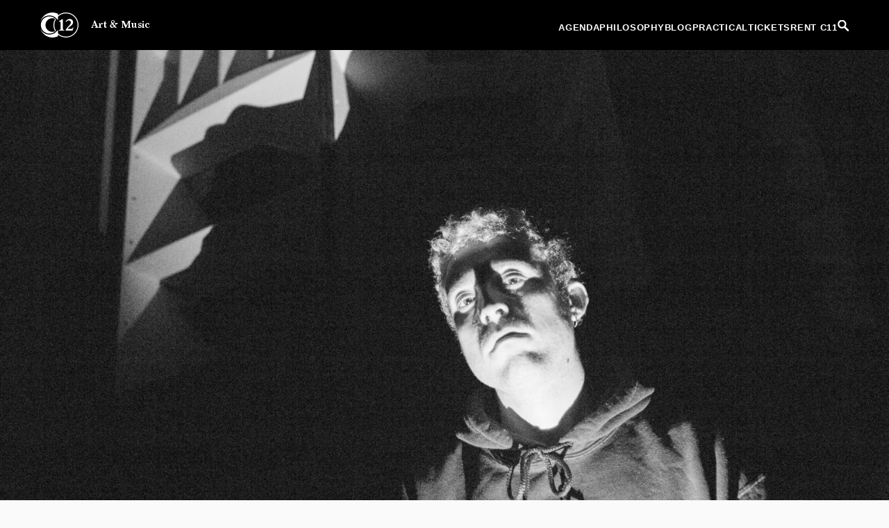

--- FILE ---
content_type: text/html; charset=UTF-8
request_url: https://c12space.com/artist/kafim/
body_size: 4961
content:
<!DOCTYPE html>
<html lang="en-US" data-app="{#PACKAGE-VERSION#}">


<head>
    <meta charset="UTF-8">
    <meta name="viewport" content="width=device-width, initial-scale=1">
    <title>Kafim – C12 Space</title>

    <link rel="apple-touch-icon" sizes="180x180" href="https://c12space.com/wp-content/themes/c12space-theme/public/favicon/apple-touch-icon.png?v1.0">
    <link rel="icon" type="image/png" sizes="32x32" href="https://c12space.com/wp-content/themes/c12space-theme/public/favicon/favicon-32x32.png?v1.0">
    <link rel="icon" type="image/png" sizes="16x16" href="https://c12space.com/wp-content/themes/c12space-theme/public/favicon/favicon-16x16.png?v1.0">
    <link rel="manifest" href="https://c12space.com/wp-content/themes/c12space-theme/public/favicon/site.webmanifest?v1.0">
    <link rel="mask-icon" href="https://c12space.com/wp-content/themes/c12space-theme/public/favicon/safari-pinned-tab.svg?v1.0" color="#5bbad5">
    <meta name="msapplication-TileColor" content="#da532c">
    <meta name="theme-color" content="#ffffff">

    <script>
        (function(w, d, s, l, i) {
            w[l] = w[l] || [];
            w[l].push({
                'gtm.start': new Date().getTime(),
                event: 'gtm.js'
            });
            var f = d.getElementsByTagName(s)[0],
                j = d.createElement(s),
                dl = l != 'dataLayer' ? '&l=' + l : '';
            j.async = true;
            j.src =
                'https://www.googletagmanager.com/gtm.js?id=' + i + dl;
            f.parentNode.insertBefore(j, f);
        })(window, document, 'script', 'dataLayer', 'GTM-5G8R3KP9');
    </script>

    <meta name='robots' content='index, follow, max-image-preview:large, max-snippet:-1, max-video-preview:-1' />

	<!-- This site is optimized with the Yoast SEO plugin v26.6 - https://yoast.com/wordpress/plugins/seo/ -->
	<link rel="canonical" href="https://c12space.com/artist/kafim/" />
	<meta property="og:locale" content="en_US" />
	<meta property="og:type" content="article" />
	<meta property="og:title" content="Kafim - C12" />
	<meta property="og:description" content="As a sound engineer, a raver and a resident DJ at the most renowned underground night club in Belgium, Kafim has acted as an aware observer of the intangible factors that bring life to a dance floor. This, enabled him to achieve his ultimate purpose &#8211; gather everyone&#8217;s attention towards one common goal. Kafim is [&hellip;]" />
	<meta property="og:url" content="https://c12space.com/artist/kafim/" />
	<meta property="og:site_name" content="C12" />
	<meta property="article:publisher" content="https://www.facebook.com/C12Bxl/" />
	<meta property="article:modified_time" content="2021-04-22T12:48:03+00:00" />
	<meta property="og:image" content="https://c12space.com/wp-content/uploads/2020/02/MG_0175-scaled-e1604507250965.jpg" />
	<meta property="og:image:width" content="960" />
	<meta property="og:image:height" content="1126" />
	<meta property="og:image:type" content="image/jpeg" />
	<meta name="twitter:card" content="summary_large_image" />
	<script type="application/ld+json" class="yoast-schema-graph">{"@context":"https://schema.org","@graph":[{"@type":"WebPage","@id":"https://c12space.com/artist/kafim/","url":"https://c12space.com/artist/kafim/","name":"Kafim - C12","isPartOf":{"@id":"https://c12space.com/#website"},"primaryImageOfPage":{"@id":"https://c12space.com/artist/kafim/#primaryimage"},"image":{"@id":"https://c12space.com/artist/kafim/#primaryimage"},"thumbnailUrl":"https://c12space.com/wp-content/uploads/2020/02/MG_0175-scaled-e1604507250965.jpg","datePublished":"2020-02-27T13:56:13+00:00","dateModified":"2021-04-22T12:48:03+00:00","breadcrumb":{"@id":"https://c12space.com/artist/kafim/#breadcrumb"},"inLanguage":"en-US","potentialAction":[{"@type":"ReadAction","target":["https://c12space.com/artist/kafim/"]}]},{"@type":"ImageObject","inLanguage":"en-US","@id":"https://c12space.com/artist/kafim/#primaryimage","url":"https://c12space.com/wp-content/uploads/2020/02/MG_0175-scaled-e1604507250965.jpg","contentUrl":"https://c12space.com/wp-content/uploads/2020/02/MG_0175-scaled-e1604507250965.jpg","width":960,"height":1126,"caption":"DJ Techno C12 Brussels"},{"@type":"BreadcrumbList","@id":"https://c12space.com/artist/kafim/#breadcrumb","itemListElement":[{"@type":"ListItem","position":1,"name":"Home","item":"https://c12space.com/"},{"@type":"ListItem","position":2,"name":"Artists","item":"https://c12space.com/artists/"},{"@type":"ListItem","position":3,"name":"Kafim"}]},{"@type":"WebSite","@id":"https://c12space.com/#website","url":"https://c12space.com/","name":"C12","description":"A Safe Place For Art &amp; Music","publisher":{"@id":"https://c12space.com/#organization"},"potentialAction":[{"@type":"SearchAction","target":{"@type":"EntryPoint","urlTemplate":"https://c12space.com/?s={search_term_string}"},"query-input":{"@type":"PropertyValueSpecification","valueRequired":true,"valueName":"search_term_string"}}],"inLanguage":"en-US"},{"@type":"Organization","@id":"https://c12space.com/#organization","name":"C12","url":"https://c12space.com/","logo":{"@type":"ImageObject","inLanguage":"en-US","@id":"https://c12space.com/#/schema/logo/image/","url":"https://c12space.com/wp-content/uploads/2018/07/download.png","contentUrl":"https://c12space.com/wp-content/uploads/2018/07/download.png","width":"225","height":"225","caption":"C12"},"image":{"@id":"https://c12space.com/#/schema/logo/image/"},"sameAs":["https://www.facebook.com/C12Bxl/","https://www.instagram.com/c12_bxl/"]}]}</script>
	<!-- / Yoast SEO plugin. -->


<link rel='dns-prefetch' href='//ajax.googleapis.com' />
<style id='wp-img-auto-sizes-contain-inline-css' type='text/css'>
img:is([sizes=auto i],[sizes^="auto," i]){contain-intrinsic-size:3000px 1500px}
/*# sourceURL=wp-img-auto-sizes-contain-inline-css */
</style>
<style id='classic-theme-styles-inline-css' type='text/css'>
/*! This file is auto-generated */
.wp-block-button__link{color:#fff;background-color:#32373c;border-radius:9999px;box-shadow:none;text-decoration:none;padding:calc(.667em + 2px) calc(1.333em + 2px);font-size:1.125em}.wp-block-file__button{background:#32373c;color:#fff;text-decoration:none}
/*# sourceURL=/wp-includes/css/classic-themes.min.css */
</style>
<link rel='stylesheet' id='c12-frontend-css' href='https://c12space.com/wp-content/themes/c12space-theme/public/styles/app.css?ver=8c903e10d2452ddc0213df8edd41ac3177ecae1b' type='text/css' media='all' />
<link rel='stylesheet' id='wp-block-paragraph-css' href='https://c12space.com/wp-includes/blocks/paragraph/style.min.css?ver=6.9' type='text/css' media='all' />
<link rel='shortlink' href='https://c12space.com/?p=1755' />
		<style type="text/css" id="wp-custom-css">
			/* homepage hero/slider date badges */
.home .featured-slider .date,
.home .featured-slider .posted-on,
.home .featured-slider time,
.home .featured-slider .meta-date,
.home .featured-slider .date-badge,
.home .featured-slider .slide-date,
.home .featured-slider .entry-date,
.home .featured-slider .badge,
.home .slider .date,
.home .slider .posted-on,
.home .slider time,
.home .slider .date-badge,
.home .slider .entry-date {
  display: none !important;
}

		</style>
		
</head>


<noscript><iframe src="https://www.googletagmanager.com/ns.html?id=GTM-5G8R3KP9" height="0" width="0" style="display:none;visibility:hidden"></iframe></noscript>

<body class="page-artist">
     <nav class="navigation">
   <div class="wrapper wrapper--sm flex-vcenter d-f jc-sb">
     <div class="d-f flex-vcenter">
       <a href="https://c12space.com/" data-wpel-link="internal">
         <img class="navigation__logo" src="https://c12space.com/wp-content/themes/c12space-theme/public/images/logo-c12.svg" alt="C12">
       </a>
       <div class="navigation__safeplace">Art &amp; Music</div>
     </div>

     <div class="navigation__desktop">

       <ul id="menu-primary" class="navigation__menu"><li id="menu-item-5855" class="menu-item menu-item-type-custom menu-item-object-custom menu-item-5855"><a href="https://c12space.com/agenda" data-wpel-link="internal">Agenda</a></li>
<li id="menu-item-5849" class="menu-item menu-item-type-post_type menu-item-object-page menu-item-5849"><a href="https://c12space.com/philosophy/" data-wpel-link="internal">Philosophy</a></li>
<li id="menu-item-5843" class="menu-item menu-item-type-post_type menu-item-object-page menu-item-5843"><a href="https://c12space.com/blog/" data-wpel-link="internal">Blog</a></li>
<li id="menu-item-5854" class="menu-item menu-item-type-post_type menu-item-object-page menu-item-5854"><a href="https://c12space.com/practical/" data-wpel-link="internal">Practical</a></li>
<li id="menu-item-6192" class="menu-item menu-item-type-custom menu-item-object-custom menu-item-6192"><a target="_blank" href="https://agenda.paylogic.com/3b4e4443dd994952aaa213113e5d01a9" data-wpel-link="external" rel="nofollow external noopener noreferrer">Tickets</a></li>
<li id="menu-item-5892" class="menu-item menu-item-type-post_type menu-item-object-post menu-item-5892"><a href="https://c12space.com/rent-c11-for-your-party/" data-wpel-link="internal">RENT C11</a></li>
</ul>       <div class="btn-search">
         <button class="btn">
           <img src="https://c12space.com/wp-content/themes/c12space-theme/public/images/search.svg" alt="Search">
           <span class="sr-only">Search</span>
         </button>
       </div>

       <div class="navigation__hamb js-menu-toggle">
         <button class="hamburger">
           <span class="hamburger-dot"></span>
           <span class="hamburger-dot"></span>
           <span class="hamburger-dot"></span>
           <span class="hamburger-dot"></span>
         </button>
       </div>

     </div>

     <div class="header-mobile__panel">

       <ul id="menu-primary-1" class="header-mobile__menu"><li class="menu-item menu-item-type-custom menu-item-object-custom menu-item-5855"><a href="https://c12space.com/agenda" data-wpel-link="internal">Agenda</a></li>
<li class="menu-item menu-item-type-post_type menu-item-object-page menu-item-5849"><a href="https://c12space.com/philosophy/" data-wpel-link="internal">Philosophy</a></li>
<li class="menu-item menu-item-type-post_type menu-item-object-page menu-item-5843"><a href="https://c12space.com/blog/" data-wpel-link="internal">Blog</a></li>
<li class="menu-item menu-item-type-post_type menu-item-object-page menu-item-5854"><a href="https://c12space.com/practical/" data-wpel-link="internal">Practical</a></li>
<li class="menu-item menu-item-type-custom menu-item-object-custom menu-item-6192"><a target="_blank" href="https://agenda.paylogic.com/3b4e4443dd994952aaa213113e5d01a9" data-wpel-link="external" rel="nofollow external noopener noreferrer">Tickets</a></li>
<li class="menu-item menu-item-type-post_type menu-item-object-post menu-item-5892"><a href="https://c12space.com/rent-c11-for-your-party/" data-wpel-link="internal">RENT C11</a></li>
</ul>

     </div>

   </div>
 </nav>     <div class="search__panel">
        <div class="search__input">
            <div class="wrapper">
                <form class="search__form" method="get" action="https://c12space.com/">
                    <div class="search__form__row">
                        <input class="s" id="s" type="search" name="s" placeholder="Search for an event">
                    </div>

                </form>
            </div>
        </div>
        <div class="search__container">
            <div class="wrapper" id="search-load">
            </div>
        </div>
    </div>
    <main>
        <div class="artist__image">
                                        <img data-sizes="auto" srcset="https://c12space.com/wp-content/uploads/2020/02/MG_5427-780x585.jpg 300w, https://c12space.com/wp-content/uploads/2020/02/MG_5427-1280x960.jpg 600w, https://c12space.com/wp-content/uploads/2020/02/MG_5427-1536x1152.jpg 1300w, https://c12space.com/wp-content/uploads/2020/02/MG_5427-2048x1536.jpg 1800w " alt="" src="https://c12space.com/wp-content/uploads/2020/02/MG_5427-1280x960.jpg">
            

        </div>
        <div class="artist__wrapper">

            <h1 class="artist__title">Kafim</h1>
            <h2 class="artist__subtitle">C12</h2>

            <ul class="artist__icons">
                                                                    <li><a target="”_blank”" rel="noopener nofollow external noreferrer" href="https://soundcloud.com/kafim/" data-wpel-link="external"><img src="https://c12space.com/wp-content/themes/c12space-theme/public/images/soundcloud.svg" alt="kafim"></a></li>
                                                    <li><a target="”_blank”" rel="noopener nofollow external noreferrer" href="https://www.residentadvisor.net/dj/kafim/" data-wpel-link="external"><img src="https://c12space.com/wp-content/themes/c12space-theme/public/images/ra.svg" alt="kafim"></a></li>
                                                    <li><a target="”_blank”" rel="noopener nofollow external noreferrer" href="https://www.facebook.com/kafimbe/" data-wpel-link="external"><img src="https://c12space.com/wp-content/themes/c12space-theme/public/images/fb.svg" alt="kafimbe"></a></li>
                                                                            </ul>

            
            

            <div class="artist__content">
                                    
<p>As a sound engineer, a raver and a resident DJ at the most renowned underground night club in Belgium, <em>Kafim</em> has acted as an aware observer of the intangible factors that bring life to a dance floor. This, enabled him to achieve his ultimate purpose &#8211; gather everyone&#8217;s attention towards one common goal.</p>



<p><em>Kafim</em> is an established <em>C12</em> favourite, proving time and time again that he is the master of the <em>C12</em> dancefloor. Just recently <em>Kafim</em> solidified his status with a mindblowing set when he was given the daunting task of closing the <em>C12</em> dancefloor after the maestro<em> Donato Dozzy</em> himself had his way with the Brussels crowd .<br></p>



<p>After 10 years of gathering production experience his long awaited first full release will arrive on the shelves in September 2020.&nbsp;<br></p>



<p><strong>Inspirations:&nbsp; </strong><em>Underground Resistance, Thee oh Sees, Downwards, Technotronic,</em> <em>Useless Eaters, Ostgut, The Cure, Elektrabel, Nicolas Lutz, Coltrane, Rhadoo.</em><br></p>
                            </div>

                            <ul class="artist__socials">
                                            <li class="artist__social"> <a rel="external noopener noreferrer nofollow" target="_blank" href="" data-wpel-link="external"></a> </li>
                                    </ul>
            
                                        <div class="artist__videos">
                    <div class="artist__video">                 </div>
            
                            <h3 class="artist__section-title bb-1">LISTEN</h3>
                                                                                                    
            
                            <h3 class="artist__section-title bb-1">NEWS</h3>
                <ul class="artist__links">
                                            <li class="artist__link">
                            <a href=" https://c12space.com/a-word-with-c12-resident-dj-kafim/ " data-wpel-link="internal">
                                <div class="artist__link__image">
                                                                    </div>
                                <h4>C12 Resident - Kafim</h4>
                            </a>
                        </li>
                                            <li class="artist__link">
                            <a href=" https://www.bozar.be/fr/activities/147197-kafim" data-wpel-link="internal">
                                <div class="artist__link__image">
                                                                    </div>
                                <h4>Kafim - Bozar</h4>
                            </a>
                        </li>
                                    </ul>
                    </div>
    </main>

    <footer class="footer">
    <div class="wrapper wrapper--sm">

        <div class="d-f" style="position:relative;">

            <div class="footer__socials d-f">
                <a target="_blank" rel="nofollow external noopener noreferrer" href="https://www.facebook.com/C12Bxl/" data-wpel-link="external">
                    <img class="lazyload" data-src="https://c12space.com/wp-content/themes/c12space-theme/public/images/fb.svg" alt="Facebook">
                </a>
                <a target="_blank" rel="nofollow external noopener noreferrer" href="https://www.instagram.com/c12_bxl/" data-wpel-link="external">
                    <img class="lazyload" data-src="https://c12space.com/wp-content/themes/c12space-theme/public/images/insta.svg" alt="Facebook">
                </a>
            </div>

            <div class="col col--20 fs-sm">
                <h3 class="footer__headline">Discover</h3>
                <ul class="footer__menu">
                    <li class="footer__item">
                        <a href="https://c12space.com/agenda" data-wpel-link="internal">Agenda</a>
                    </li>
                    <li class="footer__item">
                        <a href="https://c12space.com/philosophy" data-wpel-link="internal">Philosophy</a>
                    </li>
                    <li class="footer__item">
                        <a href="https://c12space.com/label" data-wpel-link="internal">Label</a>
                    </li>
                    <li class="footer__item">
                        <a href="https://c12space.com/practical" data-wpel-link="internal">Practical</a>
                    </li>
                    <li class="footer__item">
                        <a href="https://c12space.com/blog" data-wpel-link="internal">Blog</a>
                    </li>
                </ul>
            </div>
            <div class="col col--20 fs-sm">
                <h3 class="footer__headline">MORE</h3>
                <ul class="footer__menu">
                    <!-- <li class="footer__item">
                        <a href="https://c12space.com/rent-our-venue" data-wpel-link="internal">Rent our venue</a>
                    </li> -->
                    <li class="footer__item">
                        <a href="https://c12space.com/jobs" data-wpel-link="internal">Jobs</a>
                    </li>
                    <li class="footer__item">
                        <a href="https://c12space.com/lost-and-found" data-wpel-link="internal">Lost and found</a>
                    </li>
                    <li class="footer__item">
                        <a href="https://c12space.com/credits" data-wpel-link="internal">Credits</a>
                    </li>
                    <li class="footer__item">
                        <a href="https://c12space.com/press-corner" data-wpel-link="internal">Press Corner</a>
                    </li>
                </ul>
            </div>

        </div>



        <div class="footer__end">
            <div class="d-f">
                <p>©C12</p>
                <a href="https://c12space.com/privacy-policy" data-wpel-link="internal">Privacy policy</a>
            </div>
            <div class="footer__extra">
                <a href="" data-wpel-link="internal">
                    <img class="lazyload" data-src="https://c12space.com/wp-content/themes/c12space-theme/public/images/BXL_logo_horiz_FILET_FR_NL.png" alt="Facebook">
                </a>
            </div>
        </div>

    </div>
</footer>

    <script type="speculationrules">
{"prefetch":[{"source":"document","where":{"and":[{"href_matches":"/*"},{"not":{"href_matches":["/wp-*.php","/wp-admin/*","/wp-content/uploads/*","/wp-content/*","/wp-content/plugins/*","/wp-content/themes/c12space-theme/*","/*\\?(.+)"]}},{"not":{"selector_matches":"a[rel~=\"nofollow\"]"}},{"not":{"selector_matches":".no-prefetch, .no-prefetch a"}}]},"eagerness":"conservative"}]}
</script>
<script type="text/javascript" src="https://c12space.com/wp-content/themes/c12space-theme/public/scripts/flickity.js?ver=8c903e10d2452ddc0213df8edd41ac3177ecae1b" id="c12-flickity-js"></script>
<script type="text/javascript" src="https://c12space.com/wp-content/themes/c12space-theme/public/scripts/vendors.js?ver=8c903e10d2452ddc0213df8edd41ac3177ecae1b" id="vendors-js"></script>
<script type="text/javascript" src="https://c12space.com/wp-content/themes/c12space-theme/public/scripts/app.js?ver=8c903e10d2452ddc0213df8edd41ac3177ecae1b" id="app-js"></script>
<script type="text/javascript" src="https://ajax.googleapis.com/ajax/libs/jquery/3.1.1/jquery.min.js" id="c12-jquery-js"></script>

</body>

</html><!--
Performance optimized by Redis Object Cache. Learn more: https://wprediscache.com

Retrieved 1027 objects (175 KB) from Redis using PhpRedis (v6.3.0).
-->


--- FILE ---
content_type: text/css
request_url: https://c12space.com/wp-content/themes/c12space-theme/public/styles/app.css?ver=8c903e10d2452ddc0213df8edd41ac3177ecae1b
body_size: 6674
content:
@charset "UTF-8";ol[class],ul[class]{padding:0}blockquote,body,dd,dl,figcaption,figure,h1,h2,h3,h4,li,ol[class],p,ul[class]{margin:0}body{text-rendering:optimizeSpeed;line-height:1.5;min-height:100vh;scroll-behavior:smooth}ol[class],ul[class]{list-style:none}a:not([class]){-webkit-text-decoration-skip:ink;text-decoration-skip-ink:auto}img{display:block;max-width:100%}article>*+*{margin-top:1em}button,input,select,textarea{font:inherit}@media (prefers-reduced-motion:reduce){*{-webkit-animation-duration:.01ms!important;animation-duration:.01ms!important;-webkit-animation-iteration-count:1!important;animation-iteration-count:1!important;scroll-behavior:auto!important;transition-duration:.01ms!important}}.is-hidden{opacity:0}.visually-hidden{clip:rect(1px 1px 1px 1px);clip:rect(1px,1px,1px,1px);border:0!important;height:1px!important;overflow:hidden;padding:0!important;position:absolute!important;width:1px!important}.d-b{display:block}.no-cursor *{cursor:none!important}.sr-only{clip:rect(0,0,0,0);border:0;height:1px;margin:-1px;padding:0;position:absolute;width:1px}.no-overflow,.sr-only{overflow:hidden}.no-overflow-x{overflow-x:hidden}.clearfix:after{clear:both;content:"";display:table}.d-f{display:flex}.jc-sb{justify-content:space-between}.flex-vcenter{align-items:center}.btn{background:transparent;border:none;color:inherit;cursor:pointer;font:inherit;line-height:normal;margin:0;overflow:visible;padding:0;width:100%}.mb-2{margin-bottom:2rem}@font-face{font-display:auto;font-family:Larish Neue;font-style:normal;font-weight:400;src:url(../fonts/LarishNeue.woff2) format("woff2"),url(../fonts/LarishNeue.woff) format("woff")}@font-face{font-display:auto;font-family:Fugue;font-style:normal;font-weight:400;src:url(../fonts/Fugue-Regular.woff2) format("woff2"),url(../fonts/Fugue-Regular.woff) format("woff")}body{font-family:Larish Neue,serif}a{color:inherit;text-decoration:none}h1,h2,h3,h4,h5{font-size:1rem;font-weight:400}.fs-xsm{font-size:1rem}@media only screen and (min-width:56.25em){.fs-xsm{font-size:.8rem}}.fs-sm{font-size:1.15rem}@media only screen and (min-width:56.25em){.fs-sm{font-size:.9rem}}.fs-md{font-size:1.2rem}@media only screen and (min-width:56.25em){.fs-md{font-size:1rem}}.fs-lg{font-size:1.35rem}@media only screen and (min-width:56.25em){.fs-lg{font-size:1.2rem}}.fs-xlg{font-size:1.5rem}@media only screen and (min-width:56.25em){.fs-xlg{font-size:1.4rem}}.fs-xxlg{font-size:1.8rem}@media only screen and (min-width:56.25em){.fs-xxlg{font-size:1.6rem}}.c-white{color:#fff}.f-roboto{font-family:Roboto,Helvetica,sans-serif;letter-spacing:.05rem}.f-larish{font-family:Larish Neue,serif}@-webkit-keyframes a{0%{opacity:0}to{opacity:1}}@keyframes a{0%{opacity:0}to{opacity:1}}@-webkit-keyframes b{0%{transform:translateY(-100%)}to{transform:translateY(0)}}@keyframes b{0%{transform:translateY(-100%)}to{transform:translateY(0)}}@-webkit-keyframes c{0%{margin-top:5px;opacity:0}to{margin-top:20px;opacity:1}}@keyframes c{0%{margin-top:5px;opacity:0}to{margin-top:20px;opacity:1}}*,:after,:before{-webkit-font-smoothing:antialiased;-moz-osx-font-smoothing:grayscale;box-sizing:inherit;box-sizing:border-box;margin:0;padding:0}html{font-size:62.5%}@media only screen and (min-width:37.5em){html{font-size:75%}}@media only screen and (min-width:56.25em){html{font-size:80%}}@media only screen and (min-width:75em){html{font-size:90%}}@media only screen and (min-width:112.5em){html{font-size:110%}}@media only screen and (min-width:137.5em){html{font-size:130%}}:root{--nav:4.5rem;--side-width:100%;--margin:2rem;--content-width-max:54rem}@media only screen and (min-width:56.25em){:root{--nav:5rem;--side-width:25rem;--margin:2rem}}body{background-color:#fafafa}body,html{height:100%;position:relative;width:100%}.wrapper{height:auto;margin:0 auto;width:calc(100% - 4rem)}@media only screen and (min-width:75em){.wrapper{width:calc(100% - 4rem)}}@media only screen and (min-width:56.25em){.wrapper--sm{width:calc(100% - 4rem)}}@media only screen and (min-width:75em){.wrapper--sm{width:calc(100% - 8rem)}}@media only screen and (min-width:112.5em){.wrapper--sm{width:calc(100% - 16rem)}}@media only screen and (max-width:56.25em){.wrapper--desktop-only{width:100%!important}}::-moz-selection{background-color:hsla(0,0%,100%,.18);color:#e6e6e6}::selection{background-color:hsla(0,0%,100%,.18);color:#e6e6e6}::-webkit-scrollbar{width:1rem}::-webkit-scrollbar-thumb{background-color:#ddd}:focus{outline:none}@media only screen and (min-width:56.25em){.page-blog .masonry__item,.page-blog .masonry__sizer{height:auto!important}}.page-masonry .wrapper{padding-left:0;padding-right:0}.page-masonry .masonry__container{position:relative}.page-masonry .masonry__gutter{width:0}@media only screen and (min-width:56.25em){.page-masonry .masonry__gutter{width:5%}}.page-masonry .masonry__item,.page-masonry .masonry__sizer{margin-bottom:4rem;width:100%}@media only screen and (min-width:56.25em){.page-masonry .masonry__item,.page-masonry .masonry__sizer{height:24rem;width:30%}}.page-masonry .masonry__item__date,.page-masonry .masonry__sizer__date{margin-bottom:.5rem;text-align:right}.page-masonry .masonry__item__image,.page-masonry .masonry__sizer__image{background-color:#e2e2e2;display:block;min-height:5rem;overflow:hidden;width:100%}.page-masonry .masonry__item__image img,.page-masonry .masonry__sizer__image img{display:block;height:auto;transition:all .9s;width:100%}.page-masonry .masonry__item__image img:hover,.page-masonry .masonry__sizer__image img:hover{transform:scale(1.1);transform-origin:center}.page-masonry .masonry__item__title,.page-masonry .masonry__sizer__title{border-bottom:3px solid #000;font-size:1.6rem;margin-bottom:.5rem;padding:1rem 0 .5rem;text-transform:uppercase}.page-masonry .masonry__item__type,.page-masonry .masonry__sizer__type{font-family:Fugue,Source Sans Pro,Roboto,Helvetica,sans-serif;font-size:.8rem;text-transform:uppercase}.footer{background-color:#121314;color:#fff;font-family:Roboto,Helvetica,sans-serif;letter-spacing:.05rem;position:relative;width:100%}.footer .col--20{width:20%}@media only screen and (max-width:56.25em){.footer .col--20{width:50%}}.footer__end{border-top:1px solid #333;color:#626262;display:flex;font-size:1rem;justify-content:space-between;margin-top:2rem;padding-top:1rem}@media only screen and (min-width:56.25em){.footer__end{font-size:.8rem}}.footer__end div>*{margin-right:1rem}.footer .wrapper{padding:2rem 0}.footer img,.footer svg{height:auto;margin-left:1rem;margin-right:1rem;width:1.25rem}@media only screen and (min-width:56.25em){.footer img,.footer svg{margin-left:0}}.footer__socials{position:absolute;right:0;top:0}.footer__extra img,.footer__socials img{filter:invert(100%);height:1.25rem!important;-o-object-fit:contain;object-fit:contain;width:auto!important}.footer__extra{display:flex}.footer__extra img{height:3rem!important;margin:0}.footer__headline{color:#a8a8a8;font-size:1.15rem;margin-bottom:1.5rem;text-transform:uppercase}@media only screen and (min-width:56.25em){.footer__headline{font-size:.9rem}}.footer__item{margin-bottom:.4rem;opacity:.9}@media only screen and (min-width:56.25em){.footer__right{height:auto;position:absolute;right:0;top:0;width:auto}}.navigation--slim .navigation__menu{bottom:-.5rem}.navigation--slim .header-mobile__panel{top:4.5rem!important}.navigation .hamburger{height:2rem;position:relative;width:2rem}.navigation .hamburger-dot{background-color:#000;border-radius:100%;height:.6rem;position:absolute;transition:all .35s;width:.6rem;will-change:transform}.navigation .hamburger-dot:first-child{left:0;top:0}.navigation .hamburger-dot:nth-child(2){right:0;top:0}.navigation .hamburger-dot:nth-child(3){bottom:0;left:0}.navigation .hamburger-dot:nth-child(4){bottom:0;right:0}.navigation .hamburger--active .hamburger-dot{left:50%;top:50%;transform:translate(-50%,-50%)}@media only screen and (min-width:56.25em){.navigation label{display:none}}.navigation .header-mobile__toggle{cursor:pointer;height:4rem;left:50%;position:absolute;top:50%;transform:translate(-50%,-50%);width:3.5rem;z-index:1}.navigation .header-mobile__panel{align-items:center;background-color:#1a1a1a;display:flex;height:100%;justify-content:center;left:0;position:fixed;top:4.5rem;transform:translateX(100%);transition:transform .6s cubic-bezier(.19,1,.22,1) .1s,color .35s ease-in-out 0s;transition:all .25s;width:100%;will-change:transform}@media only screen and (min-width:56.25em){.navigation .header-mobile__panel{display:none}}.navigation .header-mobile__panel--active{color:#fff;transform:translateX(0);transition:transform .5s cubic-bezier(.23,1,.32,1),color .35s ease-in-out;transition:all .25s;z-index:-1}.header-mobile__menu{list-style:none;transform:translateY(-4rem)}.header-mobile__menu li{font-size:1.35rem;padding:1rem;text-align:center;text-transform:uppercase}@media only screen and (min-width:56.25em){.header-mobile__menu li{font-size:1.2rem}}.navigation__menu{display:flex;gap:1.5rem}@media only screen and (max-width:56.25em){.navigation__menu{display:none}}.navigation__menu li{font-size:.9rem;letter-spacing:.05rem;padding-right:0!important;padding:1rem .25rem 1rem 0;text-transform:uppercase;transform:translateY(.2rem)}.navigation{background-color:#fff;display:block;height:4.5rem;position:fixed;top:0;transition:all .35s;width:100%;z-index:100}@media only screen and (min-width:56.25em){.navigation{height:5rem}}.navigation .wrapper{height:var(--nav)}.navigation__logo{height:2.5rem;transition:all .35s;width:auto}.navigation__menu{font-family:Roboto,Helvetica,sans-serif;font-weight:600}.navigation__hamb{position:relative}@media only screen and (min-width:56.25em){.navigation__hamb{display:none}}.navigation__hamb button{background:transparent;border:none;color:inherit;cursor:pointer;font:inherit;line-height:normal;margin:0;overflow:visible;padding:0;width:100%}.navigation__safeplace{display:none}@media only screen and (min-width:56.25em){.navigation__safeplace{display:block;font-size:1rem;line-height:125%;margin-left:1.25rem;transition:all .35s}}.navigation__item{display:inline-block;font-size:.9rem;letter-spacing:.05rem;padding:1rem .25rem 1rem 0;text-transform:uppercase}@media only screen and (min-width:75em){.navigation__item{margin-left:1.5rem}}@media only screen and (min-width:56.25em){.navigation--slim .navigation__wrapper{height:3rem}.navigation--slim .navigation__logo{height:2.15rem}.navigation--slim .navigation__safeplace{opacity:0}}@media only screen and (max-width:56.25em){.btn-search{margin-right:1.5rem}}.btn-search img{height:2rem;width:2rem}@media only screen and (min-width:56.25em){.btn-search img{height:1.15rem;transform:translateY(.25rem);width:1.15rem}}.navigation__desktop{align-items:center;display:flex;gap:1.5rem;justify-content:center}@-webkit-keyframes spin{0%{transform:rotate(0deg)}to{transform:rotate(1turn)}}@keyframes spin{0%{transform:rotate(0deg)}to{transform:rotate(1turn)}}.search__panel{bottom:0;display:none;left:0;position:fixed;right:0;top:4.5rem;width:100%;z-index:100}@media only screen and (min-width:75em){.search__panel{top:5rem}}.search__input{background-color:#efefef;font-size:1.2rem;transition:all .35s}.search__input .wrapper{padding:0}.search__form{padding:2.5rem 0}.search__form .s{background-color:hsla(0,0%,100%,0);border:none;font-family:Larish Neue,Crimson Text,sans-serif;font-size:2rem;width:100%}.search__container{background-color:#121314;height:90%;overflow:auto;position:relative;transition:all .35s;width:100%}.search__container--active{background-color:#f5f5f5}.search__container .wrapper{height:100%;padding:1rem 0}.search__results{color:#7b7b7b;font-size:1.5rem;margin-top:5rem}.search__list{list-style:none;margin-bottom:6rem;margin-top:4rem}.search__item{margin-bottom:1.5rem}.search__item__date,.search__item__type{font-size:1.2rem;margin-right:3rem}.search__item__type{display:inline-block;text-transform:uppercase}@media only screen and (min-width:56.25em){.search__item__type{width:10rem}}.search__item__name{font-size:1.5rem}.search__loader{-webkit-animation:spin 1s linear infinite;animation:spin 1s linear infinite;border:.7rem solid hsla(0,0%,100%,.09);border-radius:50%;border-top-color:#fff;height:4rem;margin:15rem auto auto;width:4rem}[type=search]{-webkit-appearance:textfield;outline-offset:-2px}[type=search]::-webkit-search-cancel-button,[type=search]::-webkit-search-decoration{-webkit-appearance:none}

/*! Flickity v2.1.0
https://flickity.metafizzy.co
---------------------------------------------- */.flickity-enabled{position:relative}.flickity-enabled:focus{outline:0}.flickity-viewport{height:100%;overflow:hidden;position:relative}.flickity-slider{height:100%;position:absolute;width:100%}.flickity-enabled.is-draggable{-webkit-tap-highlight-color:transparent;tap-highlight-color:transparent;-webkit-user-select:none;-moz-user-select:none;-ms-user-select:none;user-select:none}.flickity-enabled.is-draggable .flickity-viewport{cursor:move;cursor:-webkit-grab;cursor:grab}.flickity-enabled.is-draggable .flickity-viewport.is-pointer-down{cursor:-webkit-grabbing;cursor:grabbing}.flickity-button{background:#fff;background:hsla(0,0%,100%,.75);border:none;color:#333;position:absolute}.flickity-button:hover{background:#fff;cursor:pointer}.flickity-button:focus{box-shadow:0 0 0 5px #19f;outline:0}.flickity-button:active{opacity:.6}.flickity-button:disabled{cursor:auto;opacity:.3;pointer-events:none}.flickity-button-icon{fill:#333}.flickity-prev-next-button{border-radius:50%;height:44px;top:50%;transform:translateY(-50%);width:44px}.flickity-prev-next-button.previous{left:10px}.flickity-prev-next-button.next{right:10px}.flickity-rtl .flickity-prev-next-button.previous{left:auto;right:10px}.flickity-rtl .flickity-prev-next-button.next{left:10px;right:auto}.flickity-prev-next-button .flickity-button-icon{height:60%;left:20%;position:absolute;top:20%;width:60%}.flickity-page-dots{bottom:-25px;line-height:1;list-style:none;margin:0;padding:0;position:absolute;text-align:center;width:100%}.flickity-rtl .flickity-page-dots{direction:rtl}.flickity-page-dots .dot{background:#333;border-radius:50%;cursor:pointer;display:inline-block;height:10px;margin:0 8px;opacity:.25;width:10px}.flickity-page-dots .dot.is-selected{opacity:1}.main-carousel{height:20rem}@media only screen and (min-width:37.5em){.main-carousel{height:40rem}}@media only screen and (min-width:56.25em){.main-carousel{height:50rem}}@media only screen and (min-width:75em){.main-carousel{height:100%}}.carousel-cell{background:#272727;background-position:50%;background-repeat:no-repeat;background-size:cover;height:100%;width:100%}.gallery{background:#fafafa;margin-bottom:20px;max-width:60rem}.gallery-cell{background-position:50%;background-repeat:no-repeat;background-size:cover;border-radius:5px;height:40rem;margin-right:10px;width:100%}.gallery-cell:before{color:#fff;display:block;font-size:80px;line-height:200px;text-align:center}.gallery-nav .gallery-cell{height:80px;width:100px}.gallery-nav .gallery-cell:before{font-size:50px;line-height:80px}.gallery-nav{margin-bottom:5rem}.flickity-button,.flickity-button:hover{background:transparent}.page-index .side-panel{z-index:10}@media only screen and (max-width:56.25em){.page-index .side-panel{margin:2rem auto;width:calc(100% - 4rem)}}@media only screen and (min-width:56.25em){.page-index .side-panel{position:absolute;right:-10vw;top:50%;transform:translateY(-50%)}}.page-index .side-panel li:last-of-type{margin-bottom:0;padding-bottom:0}.side-panel{background-color:#121314;height:auto;padding:5vw;position:relative;width:var(--side-width)}@media only screen and (min-width:56.25em){.side-panel{margin-left:auto;max-width:var(--side-width);padding:2rem 2.5rem}}.side-panel__heading{color:#fff;font-size:1.2rem;margin-bottom:2rem}@media only screen and (min-width:56.25em){.side-panel__heading{font-size:1rem}}.side-panel__item{border-bottom:1px solid gray;margin-bottom:.75rem;padding-bottom:1.5rem}.side-panel__item:last-child{border-bottom:0 solid red}.side-panel__subtitle{color:#a8a8a8;font-size:1rem;margin-bottom:.35rem;text-transform:uppercase}@media only screen and (min-width:56.25em){.side-panel__subtitle{font-size:.8rem}}.side-panel__subtitle span{padding:0 .75rem}.side-panel__title{font-size:1.15rem}@media only screen and (min-width:56.25em){.side-panel__title{font-size:.9rem}}.side-panel--alt{background-color:#fff;border:1px solid gray}@media only screen and (min-width:56.25em){.side-panel--alt{padding:1.5rem}}.side-panel--alt .side-panel__heading{border-bottom:1px solid gray;color:#000;font-size:1.2rem;margin-bottom:1rem;padding-bottom:.5rem}@media only screen and (min-width:56.25em){.side-panel--alt .side-panel__heading{font-size:1rem}}.side-panel--alt .side-panel__title{font-size:1.15rem;font-weight:600}@media only screen and (min-width:56.25em){.side-panel--alt .side-panel__title{font-size:.9rem}}.side-panel--alt .side-panel__subtitle{color:#505050;font-size:1rem;margin-bottom:.5rem}@media only screen and (min-width:56.25em){.side-panel--alt .side-panel__subtitle{font-size:.8rem}}.side-panel--alt .side-panel__item{border-bottom:0 solid transparent;margin-bottom:1.5rem;padding-bottom:0}.side-panel--alt .side-panel__item:hover{background-color:#eee}.carousel{overflow:hidden}@media only screen and (max-width:56.25em){.carousel{height:auto}}@media only screen and (min-width:56.25em){.carousel{height:100%}}.wrapper{position:relative}.index-philosophy{color:#fff;font-family:Roboto,Helvetica,sans-serif;letter-spacing:.05rem;position:relative;width:100%}@media only screen and (max-width:56.25em){.index-philosophy{margin:0 auto 2rem;width:calc(100% - 4rem)}}@media only screen and (min-width:56.25em){.index-philosophy{height:calc(100vh - 10rem)}}.index-philosophy h2{border-bottom:1px solid #464646;font-family:Larish Neue,serif;font-size:1.2rem;margin-bottom:1.5rem;padding-bottom:1.5rem}@media only screen and (min-width:56.25em){.index-philosophy h2{font-size:1rem}}.index-philosophy p{line-height:160%;margin-bottom:1rem}.index-philosophy a.btn{border:1px solid #a8a8a8;font-size:1rem;margin:1.25rem auto 0;padding:.5rem 1.5rem;text-align:center;transform:scaleX(1.3);width:18rem}@media only screen and (min-width:56.25em){.index-philosophy a.btn{font-size:.8rem}}.index-philosophy__container{background-color:#121314;display:flex;flex-direction:column;justify-content:center;padding:2rem;z-index:1}@media only screen and (min-width:56.25em){.index-philosophy__container{height:60vh;left:4rem;position:absolute;top:50%;transform:translateY(-50%);width:25rem}}.index-philosophy__image{position:relative;z-index:-1}@media only screen and (max-width:56.25em){.index-philosophy__image:after,.index-philosophy__image:before{clear:both;content:"";display:table;margin-left:-1px;width:1px}.index-philosophy__image:before{float:left;padding-bottom:56.25%}}@media only screen and (min-width:56.25em){.index-philosophy__image{height:100%;left:0;position:absolute;top:0;width:100%}}.index-philosophy__image img{height:100%;left:0;-o-object-fit:cover;object-fit:cover;position:absolute;top:0;width:100%}.index-slider{height:auto;margin-bottom:2rem;position:relative}@media only screen and (min-width:56.25em){.index-slider{height:calc(100vh - 10rem);width:85vw}}.index-slider__wrapper{position:relative}@media only screen and (max-width:56.25em){.index-slider__wrapper:after,.index-slider__wrapper:before{clear:both;content:"";display:table;margin-left:-1px;width:1px}.index-slider__wrapper:before{float:left;padding-bottom:75%}}@media only screen and (min-width:56.25em){.index-slider__wrapper{height:100%;left:0;position:absolute;top:0;width:100%}}@media only screen and (max-width:56.25em){.index-slider img{height:auto;width:100%}}@media only screen and (min-width:56.25em){.index-slider img{height:100%;left:0;-o-object-fit:cover;object-fit:cover;position:absolute;top:0;width:100%}}@media only screen and (max-width:56.25em){.index-slider img.desktop{display:none}}@media only screen and (min-width:56.25em){.index-slider img.mobile{display:none}}.index-slider .carousel h2{background-color:#121314;bottom:4rem;color:#fff;font-size:1.2rem;left:2rem;max-width:calc(100% - 4rem);padding:1rem;position:absolute;width:auto;z-index:666}@media only screen and (min-width:56.25em){.index-slider .carousel h2{font-size:1rem}}.index-slider .carousel h2 span{color:#a8a8a8;font-family:Roboto,Helvetica,sans-serif;font-size:1rem;letter-spacing:.05rem;margin-right:2rem}@media only screen and (min-width:56.25em){.index-slider .carousel h2 span{font-size:.8rem}}.index-slider .carousel .flickity-page-dots{bottom:1.5rem;left:2rem;text-align:left}.index-slider .carousel .flickity-page-dots .dot{background:#333;border-radius:0;transform:rotate(45deg)}@media only screen and (min-width:56.25em){.page-news .agenda__item,.page-news .agenda__sizer{height:auto!important}}.page-agenda .wrapper{padding-left:0;padding-right:0}.page-agenda .agenda__search{font-size:1.5rem;margin-bottom:4.5rem;opacity:0;transition:all .35s .35s}.page-agenda .agenda__search--active{opacity:1}.page-agenda .agenda__search span{border-bottom:3px solid transparent;padding-bottom:.2rem;transition:all .25s}.page-agenda .agenda__search span:hover{border-bottom:3px solid #000;cursor:pointer}.page-agenda .agenda__search__tag,.page-agenda .agenda__search__type{display:none;margin-top:3rem}.page-agenda .agenda__search__list{list-style:none}.page-agenda .agenda__search__tag .agenda__search__list{max-width:60rem}.page-agenda .agenda__search__tag .agenda__search__item{display:inline-block;margin-right:1rem}.page-agenda .agenda__container{position:relative}.page-agenda .agenda__gutter{width:0}@media only screen and (min-width:56.25em){.page-agenda .agenda__gutter{width:5%}}.page-agenda .agenda__item,.page-agenda .agenda__sizer{margin-bottom:4rem;width:100%}@media only screen and (min-width:56.25em){.page-agenda .agenda__item,.page-agenda .agenda__sizer{height:24rem;width:30%}}.page-agenda .agenda__item__date,.page-agenda .agenda__sizer__date{margin-bottom:.5rem;text-align:right}.page-agenda .agenda__item__image,.page-agenda .agenda__sizer__image{background-color:#e2e2e2;display:block;min-height:5rem;overflow:hidden;width:100%}.page-agenda .agenda__item__image img,.page-agenda .agenda__sizer__image img{display:block;height:auto;transition:all .9s;width:100%}.page-agenda .agenda__item__image img:hover,.page-agenda .agenda__sizer__image img:hover{transform:scale(1.1);transform-origin:center}.page-agenda .agenda__item__title,.page-agenda .agenda__sizer__title{border-bottom:3px solid #000;font-size:1.6rem;margin-bottom:.5rem;padding:1rem 0 .5rem;text-transform:uppercase}.page-agenda .agenda__item__type,.page-agenda .agenda__sizer__type{font-family:Fugue,Source Sans Pro,Roboto,Helvetica,sans-serif;font-size:.8rem;text-transform:uppercase}.browser-screen-loading-content{height:2em;margin-left:2rem;position:absolute}.loading-dots{-webkit-animation:loading-dots-fadein .5s linear forwards;animation:loading-dots-fadein .5s linear forwards;-ms-filter:"progid:DXImageTransform.Microsoft.Alpha(Opacity=0)";filter:alpha(opacity=0);margin-left:-1.5em;opacity:0}.loading-dots i{-webkit-animation:loading-dots-middle-dots .5s linear infinite;animation:loading-dots-middle-dots .5s linear infinite;background:#e0e0e0;border-radius:50%;display:inline-block;height:.5em;margin:0 .125em;vertical-align:middle;width:.5em}.loading-dots.dark-gray i{background:#484848}.loading-dots i:first-child{-webkit-animation:loading-dots-first-dot .5s infinite;animation:loading-dots-first-dot .5s linear infinite;-ms-filter:"progid:DXImageTransform.Microsoft.Alpha(Opacity=0)";filter:alpha(opacity=0);opacity:0;transform:translate(-1em)}.loading-dots i:last-child{-webkit-animation:loading-dots-last-dot .5s linear infinite;animation:loading-dots-last-dot .5s linear infinite}@-webkit-keyframes loading-dots-fadein{to{-ms-filter:none;filter:none;opacity:1}}@keyframes loading-dots-fadein{to{-ms-filter:none;filter:none;opacity:1}}@-webkit-keyframes loading-dots-first-dot{to{-ms-filter:none;filter:none;opacity:1;transform:translate(1em)}}@keyframes loading-dots-first-dot{to{-ms-filter:none;filter:none;opacity:1;transform:translate(1em)}}@-webkit-keyframes loading-dots-middle-dots{to{transform:translate(1em)}}@keyframes loading-dots-middle-dots{to{transform:translate(1em)}}@-webkit-keyframes loading-dots-last-dot{to{-ms-filter:"progid:DXImageTransform.Microsoft.Alpha(Opacity=0)";filter:alpha(opacity=0);opacity:0;transform:translate(2em)}}@keyframes loading-dots-last-dot{to{-ms-filter:"progid:DXImageTransform.Microsoft.Alpha(Opacity=0)";filter:alpha(opacity=0);opacity:0;transform:translate(2em)}}.page-post .post__container{margin-bottom:2rem}@media only screen and (min-width:56.25em){.page-post .post__container{padding-right:calc(var(--side-width) + var(--margin))}}.page-post .side-panel{margin-bottom:4rem}@media only screen and (min-width:56.25em){.page-post .side-panel{max-width:calc(var(--side-width)*1);position:absolute;right:0;top:0;width:100%}}.post__image{position:relative}.post__image:after,.post__image:before{clear:both;content:"";display:table;margin-left:-1px;width:1px}.post__image:before{float:left;padding-bottom:52.6315789474%}.post__image img{height:100%;left:0;-o-object-fit:cover;object-fit:cover;position:absolute;top:0;width:100%}.post__title{height:auto;margin-bottom:1rem;margin-top:2.5rem;position:relative;width:100%}@media only screen and (min-width:56.25em){.post__title{width:80%}}.post__content{line-height:180%;margin-bottom:2rem;margin-top:3rem;max-width:var(--content-width-max);padding-top:4rem;width:100%}@media only screen and (max-width:56.25em){.post__content{border-top:1px solid #e9e9e9}}@media only screen and (min-width:56.25em){.post__content{margin-bottom:6rem;padding-top:0}}.post__content h2,.post__content h3,.post__content h4,.post__content h5,.post__content h6{font-weight:500}.post__content h2{font-size:1.5rem;margin-bottom:2rem;margin-top:3rem}@media only screen and (min-width:56.25em){.post__content h2{font-size:1.4rem}}.post__content h3{font-size:1.35rem;margin-bottom:2rem;margin-top:2.5rem}@media only screen and (min-width:56.25em){.post__content h3{font-size:1.2rem}}.post__content a{border-bottom:2px solid #c9c9c9}.post__content p{margin-bottom:1.25rem}.post__content img{margin-bottom:1rem;max-width:100%}.post__content figure,.post__content iframe{margin:2rem 0;max-width:100%;min-width:100%!important}.page-location .wrapper{padding-left:0;padding-right:0}.page-location main h1{font-size:2rem;margin-bottom:2rem}@media only screen and (min-width:56.25em){.page-location main h1{font-size:2.5rem}}.page-location main p{font-size:1.5rem;margin-bottom:1.5rem;max-width:60rem}@media only screen and (min-width:56.25em){.page-location main p{font-size:2rem}}.page-location main p a{font-style:italic}.page-location .location__info,.page-location .post__content p{border-left:5px solid #e6e6e6;font-size:1.2rem;margin-bottom:2rem;padding:1rem}@media only screen and (min-width:56.25em){.page-location .location__info,.page-location .post__content p{font-size:1.5rem}}.page-location .location__info:hover,.page-location .post__content p:hover{background-color:hsla(0,0%,92%,.37)}.page-location .location__slider{background-color:#ddd;height:25rem;max-width:60rem;width:100%}@media only screen and (min-width:56.25em){.page-location .location__slider{height:40rem;margin-left:2rem}}.btn-cta{border-bottom:1.5px solid #171717;font-size:1rem;font-style:normal;padding:.6rem .8rem;transition:all .25s}@media only screen and (min-width:56.25em){.btn-cta{border:3px solid #171717;padding:.45rem .8rem}}.btn-cta:hover{background-color:#2c2c2c;color:#fff;cursor:pointer}.press__list{list-style:none;max-width:60rem}.press__item,.press__list{position:relative;width:100%}.press__item{border-bottom:1px solid hsla(0,0%,48%,.16);font-size:1.2rem;padding:.5rem 0;transition:all .35s}.press__item span{color:#bebebe;font-size:1rem}.press__item span:first-of-type{left:70%;position:absolute}.press__item span:nth-of-type(2){left:100%;position:absolute;text-align:right;transform:translateX(-100%);width:7rem}.press__item:hover{border-bottom:1px solid #3e3e3e;padding:.5rem 0}.page-index main{padding-top:var(--nav)}main{min-height:calc(var(--vh) - var(--footer-height));padding-top:calc(var(--nav)*2);position:relative;width:100%}.size-thumbnail{max-width:50%}.size-medium{max-width:75%}.size-large{margin:3.5rem auto;max-width:100%}.size-full{margin:5rem calc(50% - 50vw);max-width:100vw;width:100vw}.wp-block-image{margin:2rem auto;max-width:75%}.wp-block-image figcaption{padding:1.5rem;text-align:center}.wp-block-video{margin:2rem auto;max-width:75%}.wp-block-video video{display:block;width:100%}blockquote{padding:2rem}@media only screen and (min-width:75em){blockquote{padding:7.5%}}blockquote p{font-size:1.25rem!important;text-align:center}blockquote p:after,blockquote p:before{color:#292929;content:"“";font-size:1.75rem}blockquote p:after{content:"”"}blockquote cite{display:block;font-size:1.2rem;font-style:normal;text-align:right}@media only screen and (min-width:56.25em){blockquote cite{font-size:1rem}}.page-agency main{background:rgba(0,0,0,.99);color:#fff;font-family:Source Sans Pro,Source Sans,Source,Roboto,sans-serif;letter-spacing:.1rem;margin-bottom:-.1rem;margin-top:-1.2rem;padding-top:var(--nav)}.page-agency main img{display:block;width:100%}.agency__title{font-size:1.75rem}@media only screen and (min-width:56.25em){.agency__title{font-size:2.25rem}}.agency__lead{color:#929292;font-size:1.35rem;margin:3rem 0}.agency__cta{border:1px solid #fff;font-size:1.25rem;padding:.5rem .8rem;transform:scale(1);transition:all .25s ease-in-out}.agency__cta:hover{transform:scale(1.1)}.agency__wrapper{margin:auto;padding:1rem;text-align:center}@media only screen and (min-width:56.25em){.agency__wrapper{margin-top:-28rem;padding:0}}.agency__artists{display:grid;gap:2rem;margin-top:3.5rem;padding:2rem 2rem 7rem;text-align:center}@media only screen and (min-width:56.25em){.agency__artists{gap:3vw;grid-template-columns:repeat(3,1fr);margin-left:auto;margin-right:auto;max-width:80%}}.agency__artist__desc{border-top:1px solid #fff}.agency__artist__desc h2{font-family:Fugue,sans-serif;font-size:1.25rem;padding-bottom:.25rem;padding-top:.5rem;position:relative;text-align:left}@media only screen and (min-width:56.25em){.agency__artist__desc h2{font-size:2rem}}.agency__artist__desc h2:after{content:"+";display:inline-block;position:absolute;right:0}.agency__artist__desc h3{opacity:.5;padding-bottom:.5rem;padding-top:.25rem;text-align:left;text-transform:uppercase}.agency__artist:hover .agency__artist__desc{background-color:#000}.agency__artist__image{background-color:#141414;-webkit-clip-path:circle(50% at 50% 50%);clip-path:circle(50% at 50% 50%);margin:auto;position:relative;transform:scale(.9);width:100%}.agency__artist__image:after,.agency__artist__image:before{clear:both;content:"";display:table;margin-left:-1px;width:1px}.agency__artist__image:before{float:left;padding-bottom:100%}.agency__artist img{background-color:#000;filter:grayscale(100%);height:100%;left:0;-o-object-fit:cover;object-fit:cover;position:absolute;top:0;transition:all .2s ease;width:100%}.bb-1{border-bottom:1px solid #868686;padding-bottom:1rem}.page-artist .navigation{filter:invert(1)}.page-artist main{background:rgba(0,0,0,.99);color:#fff;font-family:Source Sans Pro,Source Sans,Source,Roboto,sans-serif;letter-spacing:.1rem;line-height:160%;padding-top:var(--nav);text-align:center}.page-artist iframe{margin-bottom:1rem}.page-artist li{list-style:none}li.instagram__post{display:inline-block;width:33%}li.instagram__post img{display:block;padding:1rem;width:100%}.artist__icons{margin-bottom:4rem!important}.artist__icons li{display:inline-block;margin:0 .3rem}.artist__icons li img{filter:invert(100%);height:auto;width:1.5rem}.artist__title{font-family:Larish Neue,serif;font-size:1.75rem}@media only screen and (min-width:56.25em){.artist__title{font-size:2.25rem}}.artist__subtitle{font-family:Fugue,sans-serif;font-size:1.25rem;margin-bottom:1rem;margin-top:2rem;padding-bottom:1rem;padding-top:1rem;position:relative}.artist__subtitle:after,.artist__subtitle:before{background-color:#fff;content:" ";display:block;height:1px;left:50%;position:absolute;transform:translateX(-50%);width:10rem}.artist__subtitle:after{top:0}.artist__subtitle:before{bottom:0}.artist__content{color:#d6d6d6;font-size:1.35rem;line-height:150%;text-align:justify}.artist__content *{margin:auto auto 1.5rem;max-width:45rem}.artist__content a{border-bottom:1px solid hsla(0,0%,100%,.575)}.artist__content p{text-indent:1.5rem}.artist__section-title{color:#868686;font-weight:700;margin-bottom:2rem;margin-top:5rem}.artist__wrapper{margin:auto;max-width:60rem;padding:7.5% 7.5% 7rem;text-align:center}@media only screen and (min-width:56.25em){.artist__wrapper{padding:5rem 5rem 7rem}}.artist__image{position:relative;width:100%}@media only screen and (max-width:56.25em){.artist__image:after,.artist__image:before{clear:both;content:"";display:table;margin-left:-1px;width:1px}.artist__image:before{float:left;padding-bottom:75%}}@media only screen and (min-width:56.25em){.artist__image{height:calc(100vh - var(--nav))}}.artist__image img{background-color:rgba(0,0,0,.9);height:100%;left:0;-o-object-fit:cover;object-fit:cover;position:absolute;top:0;transition:all .2s ease;width:100%}.artist__socials{border-top:1px solid #868686;margin-top:4rem!important;padding-top:1rem}.artist__social{display:inline-block;padding:.5rem}.artist__videos{margin-top:3rem}.artist__videos .artist__video{margin-bottom:1.5rem;position:relative;width:100%}.artist__videos .artist__video:after,.artist__videos .artist__video:before{clear:both;content:"";display:table;margin-left:-1px;width:1px}.artist__videos .artist__video:before{float:left;padding-bottom:56.25%}.artist__videos .artist__video iframe{height:100%;left:0;position:absolute;top:0;width:100%}.artist__event{border-top:1px solid #868686;padding-bottom:1rem;padding-top:1rem;text-align:left}.artist__event:hover{background-color:#1d1d1d}.artist__event span{display:block}@media only screen and (min-width:56.25em){.artist__event span{display:inline-block;vertical-align:top}.artist__event__date{width:15%}.artist__event__title{width:60%}.artist__event__location{text-align:right;width:23%}}.artist__releases .c-slider:not(.flickity-enabled){display:grid;gap:3rem}@media only screen and (min-width:56.25em){.artist__releases .c-slider:not(.flickity-enabled){grid-template-columns:repeat(3,1fr)}}.artist__releases .c-slider .c-slider__item{margin-right:3.5%;text-align:left;width:31%}.artist__releases .c-slider .flickity-button{filter:invert(1)}.artist__releases .c-slider .flickity-prev-next-button.next{right:-4rem}.artist__releases .c-slider .flickity-prev-next-button.previous{left:-4rem}.artist__releases .c-slider h4{font-family:Fugue,sans-serif;font-size:1rem;margin-bottom:.25rem}.artist__releases__image{margin-bottom:1.25rem;position:relative}.artist__releases__image:after,.artist__releases__image:before{clear:both;content:"";display:table;margin-left:-1px;width:1px}.artist__releases__image:before{float:left;padding-bottom:100%}.artist__releases img{height:100%;left:0;max-width:unset;-o-object-fit:cover;object-fit:cover;position:absolute;top:0;width:100%}.artist__ctas{margin-bottom:3rem}.artist__ctas .agency__cta{margin:.25rem}.artist__ctas .agency__cta:hover{transform:unset}.artist__links{display:grid;gap:3rem;padding-bottom:5rem}@media only screen and (min-width:56.25em){.artist__links{grid-template-columns:repeat(2,1fr)}}.artist__link__image{background-color:#222;margin-bottom:1.25rem;position:relative}.artist__link__image:after,.artist__link__image:before{clear:both;content:"";display:table;margin-left:-1px;width:1px}.artist__link__image:before{float:left;padding-bottom:66.6666666667%}.artist__link img{height:100%;left:0;max-width:unset;-o-object-fit:cover;object-fit:cover;position:absolute;top:0;width:100%}


--- FILE ---
content_type: application/javascript; charset=utf8
request_url: https://c12space.com/wp-content/themes/c12space-theme/public/scripts/vendors.js?ver=8c903e10d2452ddc0213df8edd41ac3177ecae1b
body_size: 26574
content:
/*! For license information please see vendors.js.LICENSE.txt */
(()=>{var t={742:(t,e)=>{"use strict";e.byteLength=function(t){var e=u(t),r=e[0],n=e[1];return 3*(r+n)/4-n},e.toByteArray=function(t){var e,r,i=u(t),s=i[0],a=i[1],c=new o(function(t,e,r){return 3*(e+r)/4-r}(0,s,a)),l=0,f=a>0?s-4:s;for(r=0;r<f;r+=4)e=n[t.charCodeAt(r)]<<18|n[t.charCodeAt(r+1)]<<12|n[t.charCodeAt(r+2)]<<6|n[t.charCodeAt(r+3)],c[l++]=e>>16&255,c[l++]=e>>8&255,c[l++]=255&e;2===a&&(e=n[t.charCodeAt(r)]<<2|n[t.charCodeAt(r+1)]>>4,c[l++]=255&e);1===a&&(e=n[t.charCodeAt(r)]<<10|n[t.charCodeAt(r+1)]<<4|n[t.charCodeAt(r+2)]>>2,c[l++]=e>>8&255,c[l++]=255&e);return c},e.fromByteArray=function(t){for(var e,n=t.length,o=n%3,i=[],s=16383,a=0,u=n-o;a<u;a+=s)i.push(c(t,a,a+s>u?u:a+s));1===o?(e=t[n-1],i.push(r[e>>2]+r[e<<4&63]+"==")):2===o&&(e=(t[n-2]<<8)+t[n-1],i.push(r[e>>10]+r[e>>4&63]+r[e<<2&63]+"="));return i.join("")};for(var r=[],n=[],o="undefined"!=typeof Uint8Array?Uint8Array:Array,i="ABCDEFGHIJKLMNOPQRSTUVWXYZabcdefghijklmnopqrstuvwxyz0123456789+/",s=0,a=i.length;s<a;++s)r[s]=i[s],n[i.charCodeAt(s)]=s;function u(t){var e=t.length;if(e%4>0)throw new Error("Invalid string. Length must be a multiple of 4");var r=t.indexOf("=");return-1===r&&(r=e),[r,r===e?0:4-r%4]}function c(t,e,n){for(var o,i,s=[],a=e;a<n;a+=3)o=(t[a]<<16&16711680)+(t[a+1]<<8&65280)+(255&t[a+2]),s.push(r[(i=o)>>18&63]+r[i>>12&63]+r[i>>6&63]+r[63&i]);return s.join("")}n["-".charCodeAt(0)]=62,n["_".charCodeAt(0)]=63},764:(t,e,r)=>{"use strict";var n=r(742),o=r(645),i=r(826);function s(){return u.TYPED_ARRAY_SUPPORT?2147483647:1073741823}function a(t,e){if(s()<e)throw new RangeError("Invalid typed array length");return u.TYPED_ARRAY_SUPPORT?(t=new Uint8Array(e)).__proto__=u.prototype:(null===t&&(t=new u(e)),t.length=e),t}function u(t,e,r){if(!(u.TYPED_ARRAY_SUPPORT||this instanceof u))return new u(t,e,r);if("number"==typeof t){if("string"==typeof e)throw new Error("If encoding is specified then the first argument must be a string");return f(this,t)}return c(this,t,e,r)}function c(t,e,r,n){if("number"==typeof e)throw new TypeError('"value" argument must not be a number');return"undefined"!=typeof ArrayBuffer&&e instanceof ArrayBuffer?function(t,e,r,n){if(e.byteLength,r<0||e.byteLength<r)throw new RangeError("'offset' is out of bounds");if(e.byteLength<r+(n||0))throw new RangeError("'length' is out of bounds");e=void 0===r&&void 0===n?new Uint8Array(e):void 0===n?new Uint8Array(e,r):new Uint8Array(e,r,n);u.TYPED_ARRAY_SUPPORT?(t=e).__proto__=u.prototype:t=h(t,e);return t}(t,e,r,n):"string"==typeof e?function(t,e,r){"string"==typeof r&&""!==r||(r="utf8");if(!u.isEncoding(r))throw new TypeError('"encoding" must be a valid string encoding');var n=0|p(e,r),o=(t=a(t,n)).write(e,r);o!==n&&(t=t.slice(0,o));return t}(t,e,r):function(t,e){if(u.isBuffer(e)){var r=0|d(e.length);return 0===(t=a(t,r)).length||e.copy(t,0,0,r),t}if(e){if("undefined"!=typeof ArrayBuffer&&e.buffer instanceof ArrayBuffer||"length"in e)return"number"!=typeof e.length||(n=e.length)!=n?a(t,0):h(t,e);if("Buffer"===e.type&&i(e.data))return h(t,e.data)}var n;throw new TypeError("First argument must be a string, Buffer, ArrayBuffer, Array, or array-like object.")}(t,e)}function l(t){if("number"!=typeof t)throw new TypeError('"size" argument must be a number');if(t<0)throw new RangeError('"size" argument must not be negative')}function f(t,e){if(l(e),t=a(t,e<0?0:0|d(e)),!u.TYPED_ARRAY_SUPPORT)for(var r=0;r<e;++r)t[r]=0;return t}function h(t,e){var r=e.length<0?0:0|d(e.length);t=a(t,r);for(var n=0;n<r;n+=1)t[n]=255&e[n];return t}function d(t){if(t>=s())throw new RangeError("Attempt to allocate Buffer larger than maximum size: 0x"+s().toString(16)+" bytes");return 0|t}function p(t,e){if(u.isBuffer(t))return t.length;if("undefined"!=typeof ArrayBuffer&&"function"==typeof ArrayBuffer.isView&&(ArrayBuffer.isView(t)||t instanceof ArrayBuffer))return t.byteLength;"string"!=typeof t&&(t=""+t);var r=t.length;if(0===r)return 0;for(var n=!1;;)switch(e){case"ascii":case"latin1":case"binary":return r;case"utf8":case"utf-8":case void 0:return I(t).length;case"ucs2":case"ucs-2":case"utf16le":case"utf-16le":return 2*r;case"hex":return r>>>1;case"base64":return q(t).length;default:if(n)return I(t).length;e=(""+e).toLowerCase(),n=!0}}function y(t,e,r){var n=!1;if((void 0===e||e<0)&&(e=0),e>this.length)return"";if((void 0===r||r>this.length)&&(r=this.length),r<=0)return"";if((r>>>=0)<=(e>>>=0))return"";for(t||(t="utf8");;)switch(t){case"hex":return C(this,e,r);case"utf8":case"utf-8":return O(this,e,r);case"ascii":return P(this,e,r);case"latin1":case"binary":return x(this,e,r);case"base64":return S(this,e,r);case"ucs2":case"ucs-2":case"utf16le":case"utf-16le":return L(this,e,r);default:if(n)throw new TypeError("Unknown encoding: "+t);t=(t+"").toLowerCase(),n=!0}}function g(t,e,r){var n=t[e];t[e]=t[r],t[r]=n}function m(t,e,r,n,o){if(0===t.length)return-1;if("string"==typeof r?(n=r,r=0):r>2147483647?r=2147483647:r<-2147483648&&(r=-2147483648),r=+r,isNaN(r)&&(r=o?0:t.length-1),r<0&&(r=t.length+r),r>=t.length){if(o)return-1;r=t.length-1}else if(r<0){if(!o)return-1;r=0}if("string"==typeof e&&(e=u.from(e,n)),u.isBuffer(e))return 0===e.length?-1:w(t,e,r,n,o);if("number"==typeof e)return e&=255,u.TYPED_ARRAY_SUPPORT&&"function"==typeof Uint8Array.prototype.indexOf?o?Uint8Array.prototype.indexOf.call(t,e,r):Uint8Array.prototype.lastIndexOf.call(t,e,r):w(t,[e],r,n,o);throw new TypeError("val must be string, number or Buffer")}function w(t,e,r,n,o){var i,s=1,a=t.length,u=e.length;if(void 0!==n&&("ucs2"===(n=String(n).toLowerCase())||"ucs-2"===n||"utf16le"===n||"utf-16le"===n)){if(t.length<2||e.length<2)return-1;s=2,a/=2,u/=2,r/=2}function c(t,e){return 1===s?t[e]:t.readUInt16BE(e*s)}if(o){var l=-1;for(i=r;i<a;i++)if(c(t,i)===c(e,-1===l?0:i-l)){if(-1===l&&(l=i),i-l+1===u)return l*s}else-1!==l&&(i-=i-l),l=-1}else for(r+u>a&&(r=a-u),i=r;i>=0;i--){for(var f=!0,h=0;h<u;h++)if(c(t,i+h)!==c(e,h)){f=!1;break}if(f)return i}return-1}function v(t,e,r,n){r=Number(r)||0;var o=t.length-r;n?(n=Number(n))>o&&(n=o):n=o;var i=e.length;if(i%2!=0)throw new TypeError("Invalid hex string");n>i/2&&(n=i/2);for(var s=0;s<n;++s){var a=parseInt(e.substr(2*s,2),16);if(isNaN(a))return s;t[r+s]=a}return s}function b(t,e,r,n){return Y(I(e,t.length-r),t,r,n)}function E(t,e,r,n){return Y(function(t){for(var e=[],r=0;r<t.length;++r)e.push(255&t.charCodeAt(r));return e}(e),t,r,n)}function R(t,e,r,n){return E(t,e,r,n)}function A(t,e,r,n){return Y(q(e),t,r,n)}function T(t,e,r,n){return Y(function(t,e){for(var r,n,o,i=[],s=0;s<t.length&&!((e-=2)<0);++s)n=(r=t.charCodeAt(s))>>8,o=r%256,i.push(o),i.push(n);return i}(e,t.length-r),t,r,n)}function S(t,e,r){return 0===e&&r===t.length?n.fromByteArray(t):n.fromByteArray(t.slice(e,r))}function O(t,e,r){r=Math.min(t.length,r);for(var n=[],o=e;o<r;){var i,s,a,u,c=t[o],l=null,f=c>239?4:c>223?3:c>191?2:1;if(o+f<=r)switch(f){case 1:c<128&&(l=c);break;case 2:128==(192&(i=t[o+1]))&&(u=(31&c)<<6|63&i)>127&&(l=u);break;case 3:i=t[o+1],s=t[o+2],128==(192&i)&&128==(192&s)&&(u=(15&c)<<12|(63&i)<<6|63&s)>2047&&(u<55296||u>57343)&&(l=u);break;case 4:i=t[o+1],s=t[o+2],a=t[o+3],128==(192&i)&&128==(192&s)&&128==(192&a)&&(u=(15&c)<<18|(63&i)<<12|(63&s)<<6|63&a)>65535&&u<1114112&&(l=u)}null===l?(l=65533,f=1):l>65535&&(l-=65536,n.push(l>>>10&1023|55296),l=56320|1023&l),n.push(l),o+=f}return function(t){var e=t.length;if(e<=_)return String.fromCharCode.apply(String,t);var r="",n=0;for(;n<e;)r+=String.fromCharCode.apply(String,t.slice(n,n+=_));return r}(n)}e.Buffer=u,e.SlowBuffer=function(t){+t!=t&&(t=0);return u.alloc(+t)},e.INSPECT_MAX_BYTES=50,u.TYPED_ARRAY_SUPPORT=void 0!==r.g.TYPED_ARRAY_SUPPORT?r.g.TYPED_ARRAY_SUPPORT:function(){try{var t=new Uint8Array(1);return t.__proto__={__proto__:Uint8Array.prototype,foo:function(){return 42}},42===t.foo()&&"function"==typeof t.subarray&&0===t.subarray(1,1).byteLength}catch(t){return!1}}(),e.kMaxLength=s(),u.poolSize=8192,u._augment=function(t){return t.__proto__=u.prototype,t},u.from=function(t,e,r){return c(null,t,e,r)},u.TYPED_ARRAY_SUPPORT&&(u.prototype.__proto__=Uint8Array.prototype,u.__proto__=Uint8Array,"undefined"!=typeof Symbol&&Symbol.species&&u[Symbol.species]===u&&Object.defineProperty(u,Symbol.species,{value:null,configurable:!0})),u.alloc=function(t,e,r){return function(t,e,r,n){return l(e),e<=0?a(t,e):void 0!==r?"string"==typeof n?a(t,e).fill(r,n):a(t,e).fill(r):a(t,e)}(null,t,e,r)},u.allocUnsafe=function(t){return f(null,t)},u.allocUnsafeSlow=function(t){return f(null,t)},u.isBuffer=function(t){return!(null==t||!t._isBuffer)},u.compare=function(t,e){if(!u.isBuffer(t)||!u.isBuffer(e))throw new TypeError("Arguments must be Buffers");if(t===e)return 0;for(var r=t.length,n=e.length,o=0,i=Math.min(r,n);o<i;++o)if(t[o]!==e[o]){r=t[o],n=e[o];break}return r<n?-1:n<r?1:0},u.isEncoding=function(t){switch(String(t).toLowerCase()){case"hex":case"utf8":case"utf-8":case"ascii":case"latin1":case"binary":case"base64":case"ucs2":case"ucs-2":case"utf16le":case"utf-16le":return!0;default:return!1}},u.concat=function(t,e){if(!i(t))throw new TypeError('"list" argument must be an Array of Buffers');if(0===t.length)return u.alloc(0);var r;if(void 0===e)for(e=0,r=0;r<t.length;++r)e+=t[r].length;var n=u.allocUnsafe(e),o=0;for(r=0;r<t.length;++r){var s=t[r];if(!u.isBuffer(s))throw new TypeError('"list" argument must be an Array of Buffers');s.copy(n,o),o+=s.length}return n},u.byteLength=p,u.prototype._isBuffer=!0,u.prototype.swap16=function(){var t=this.length;if(t%2!=0)throw new RangeError("Buffer size must be a multiple of 16-bits");for(var e=0;e<t;e+=2)g(this,e,e+1);return this},u.prototype.swap32=function(){var t=this.length;if(t%4!=0)throw new RangeError("Buffer size must be a multiple of 32-bits");for(var e=0;e<t;e+=4)g(this,e,e+3),g(this,e+1,e+2);return this},u.prototype.swap64=function(){var t=this.length;if(t%8!=0)throw new RangeError("Buffer size must be a multiple of 64-bits");for(var e=0;e<t;e+=8)g(this,e,e+7),g(this,e+1,e+6),g(this,e+2,e+5),g(this,e+3,e+4);return this},u.prototype.toString=function(){var t=0|this.length;return 0===t?"":0===arguments.length?O(this,0,t):y.apply(this,arguments)},u.prototype.equals=function(t){if(!u.isBuffer(t))throw new TypeError("Argument must be a Buffer");return this===t||0===u.compare(this,t)},u.prototype.inspect=function(){var t="",r=e.INSPECT_MAX_BYTES;return this.length>0&&(t=this.toString("hex",0,r).match(/.{2}/g).join(" "),this.length>r&&(t+=" ... ")),"<Buffer "+t+">"},u.prototype.compare=function(t,e,r,n,o){if(!u.isBuffer(t))throw new TypeError("Argument must be a Buffer");if(void 0===e&&(e=0),void 0===r&&(r=t?t.length:0),void 0===n&&(n=0),void 0===o&&(o=this.length),e<0||r>t.length||n<0||o>this.length)throw new RangeError("out of range index");if(n>=o&&e>=r)return 0;if(n>=o)return-1;if(e>=r)return 1;if(this===t)return 0;for(var i=(o>>>=0)-(n>>>=0),s=(r>>>=0)-(e>>>=0),a=Math.min(i,s),c=this.slice(n,o),l=t.slice(e,r),f=0;f<a;++f)if(c[f]!==l[f]){i=c[f],s=l[f];break}return i<s?-1:s<i?1:0},u.prototype.includes=function(t,e,r){return-1!==this.indexOf(t,e,r)},u.prototype.indexOf=function(t,e,r){return m(this,t,e,r,!0)},u.prototype.lastIndexOf=function(t,e,r){return m(this,t,e,r,!1)},u.prototype.write=function(t,e,r,n){if(void 0===e)n="utf8",r=this.length,e=0;else if(void 0===r&&"string"==typeof e)n=e,r=this.length,e=0;else{if(!isFinite(e))throw new Error("Buffer.write(string, encoding, offset[, length]) is no longer supported");e|=0,isFinite(r)?(r|=0,void 0===n&&(n="utf8")):(n=r,r=void 0)}var o=this.length-e;if((void 0===r||r>o)&&(r=o),t.length>0&&(r<0||e<0)||e>this.length)throw new RangeError("Attempt to write outside buffer bounds");n||(n="utf8");for(var i=!1;;)switch(n){case"hex":return v(this,t,e,r);case"utf8":case"utf-8":return b(this,t,e,r);case"ascii":return E(this,t,e,r);case"latin1":case"binary":return R(this,t,e,r);case"base64":return A(this,t,e,r);case"ucs2":case"ucs-2":case"utf16le":case"utf-16le":return T(this,t,e,r);default:if(i)throw new TypeError("Unknown encoding: "+n);n=(""+n).toLowerCase(),i=!0}},u.prototype.toJSON=function(){return{type:"Buffer",data:Array.prototype.slice.call(this._arr||this,0)}};var _=4096;function P(t,e,r){var n="";r=Math.min(t.length,r);for(var o=e;o<r;++o)n+=String.fromCharCode(127&t[o]);return n}function x(t,e,r){var n="";r=Math.min(t.length,r);for(var o=e;o<r;++o)n+=String.fromCharCode(t[o]);return n}function C(t,e,r){var n=t.length;(!e||e<0)&&(e=0),(!r||r<0||r>n)&&(r=n);for(var o="",i=e;i<r;++i)o+=M(t[i]);return o}function L(t,e,r){for(var n=t.slice(e,r),o="",i=0;i<n.length;i+=2)o+=String.fromCharCode(n[i]+256*n[i+1]);return o}function B(t,e,r){if(t%1!=0||t<0)throw new RangeError("offset is not uint");if(t+e>r)throw new RangeError("Trying to access beyond buffer length")}function U(t,e,r,n,o,i){if(!u.isBuffer(t))throw new TypeError('"buffer" argument must be a Buffer instance');if(e>o||e<i)throw new RangeError('"value" argument is out of bounds');if(r+n>t.length)throw new RangeError("Index out of range")}function N(t,e,r,n){e<0&&(e=65535+e+1);for(var o=0,i=Math.min(t.length-r,2);o<i;++o)t[r+o]=(e&255<<8*(n?o:1-o))>>>8*(n?o:1-o)}function j(t,e,r,n){e<0&&(e=4294967295+e+1);for(var o=0,i=Math.min(t.length-r,4);o<i;++o)t[r+o]=e>>>8*(n?o:3-o)&255}function k(t,e,r,n,o,i){if(r+n>t.length)throw new RangeError("Index out of range");if(r<0)throw new RangeError("Index out of range")}function D(t,e,r,n,i){return i||k(t,0,r,4),o.write(t,e,r,n,23,4),r+4}function F(t,e,r,n,i){return i||k(t,0,r,8),o.write(t,e,r,n,52,8),r+8}u.prototype.slice=function(t,e){var r,n=this.length;if((t=~~t)<0?(t+=n)<0&&(t=0):t>n&&(t=n),(e=void 0===e?n:~~e)<0?(e+=n)<0&&(e=0):e>n&&(e=n),e<t&&(e=t),u.TYPED_ARRAY_SUPPORT)(r=this.subarray(t,e)).__proto__=u.prototype;else{var o=e-t;r=new u(o,void 0);for(var i=0;i<o;++i)r[i]=this[i+t]}return r},u.prototype.readUIntLE=function(t,e,r){t|=0,e|=0,r||B(t,e,this.length);for(var n=this[t],o=1,i=0;++i<e&&(o*=256);)n+=this[t+i]*o;return n},u.prototype.readUIntBE=function(t,e,r){t|=0,e|=0,r||B(t,e,this.length);for(var n=this[t+--e],o=1;e>0&&(o*=256);)n+=this[t+--e]*o;return n},u.prototype.readUInt8=function(t,e){return e||B(t,1,this.length),this[t]},u.prototype.readUInt16LE=function(t,e){return e||B(t,2,this.length),this[t]|this[t+1]<<8},u.prototype.readUInt16BE=function(t,e){return e||B(t,2,this.length),this[t]<<8|this[t+1]},u.prototype.readUInt32LE=function(t,e){return e||B(t,4,this.length),(this[t]|this[t+1]<<8|this[t+2]<<16)+16777216*this[t+3]},u.prototype.readUInt32BE=function(t,e){return e||B(t,4,this.length),16777216*this[t]+(this[t+1]<<16|this[t+2]<<8|this[t+3])},u.prototype.readIntLE=function(t,e,r){t|=0,e|=0,r||B(t,e,this.length);for(var n=this[t],o=1,i=0;++i<e&&(o*=256);)n+=this[t+i]*o;return n>=(o*=128)&&(n-=Math.pow(2,8*e)),n},u.prototype.readIntBE=function(t,e,r){t|=0,e|=0,r||B(t,e,this.length);for(var n=e,o=1,i=this[t+--n];n>0&&(o*=256);)i+=this[t+--n]*o;return i>=(o*=128)&&(i-=Math.pow(2,8*e)),i},u.prototype.readInt8=function(t,e){return e||B(t,1,this.length),128&this[t]?-1*(255-this[t]+1):this[t]},u.prototype.readInt16LE=function(t,e){e||B(t,2,this.length);var r=this[t]|this[t+1]<<8;return 32768&r?4294901760|r:r},u.prototype.readInt16BE=function(t,e){e||B(t,2,this.length);var r=this[t+1]|this[t]<<8;return 32768&r?4294901760|r:r},u.prototype.readInt32LE=function(t,e){return e||B(t,4,this.length),this[t]|this[t+1]<<8|this[t+2]<<16|this[t+3]<<24},u.prototype.readInt32BE=function(t,e){return e||B(t,4,this.length),this[t]<<24|this[t+1]<<16|this[t+2]<<8|this[t+3]},u.prototype.readFloatLE=function(t,e){return e||B(t,4,this.length),o.read(this,t,!0,23,4)},u.prototype.readFloatBE=function(t,e){return e||B(t,4,this.length),o.read(this,t,!1,23,4)},u.prototype.readDoubleLE=function(t,e){return e||B(t,8,this.length),o.read(this,t,!0,52,8)},u.prototype.readDoubleBE=function(t,e){return e||B(t,8,this.length),o.read(this,t,!1,52,8)},u.prototype.writeUIntLE=function(t,e,r,n){(t=+t,e|=0,r|=0,n)||U(this,t,e,r,Math.pow(2,8*r)-1,0);var o=1,i=0;for(this[e]=255&t;++i<r&&(o*=256);)this[e+i]=t/o&255;return e+r},u.prototype.writeUIntBE=function(t,e,r,n){(t=+t,e|=0,r|=0,n)||U(this,t,e,r,Math.pow(2,8*r)-1,0);var o=r-1,i=1;for(this[e+o]=255&t;--o>=0&&(i*=256);)this[e+o]=t/i&255;return e+r},u.prototype.writeUInt8=function(t,e,r){return t=+t,e|=0,r||U(this,t,e,1,255,0),u.TYPED_ARRAY_SUPPORT||(t=Math.floor(t)),this[e]=255&t,e+1},u.prototype.writeUInt16LE=function(t,e,r){return t=+t,e|=0,r||U(this,t,e,2,65535,0),u.TYPED_ARRAY_SUPPORT?(this[e]=255&t,this[e+1]=t>>>8):N(this,t,e,!0),e+2},u.prototype.writeUInt16BE=function(t,e,r){return t=+t,e|=0,r||U(this,t,e,2,65535,0),u.TYPED_ARRAY_SUPPORT?(this[e]=t>>>8,this[e+1]=255&t):N(this,t,e,!1),e+2},u.prototype.writeUInt32LE=function(t,e,r){return t=+t,e|=0,r||U(this,t,e,4,4294967295,0),u.TYPED_ARRAY_SUPPORT?(this[e+3]=t>>>24,this[e+2]=t>>>16,this[e+1]=t>>>8,this[e]=255&t):j(this,t,e,!0),e+4},u.prototype.writeUInt32BE=function(t,e,r){return t=+t,e|=0,r||U(this,t,e,4,4294967295,0),u.TYPED_ARRAY_SUPPORT?(this[e]=t>>>24,this[e+1]=t>>>16,this[e+2]=t>>>8,this[e+3]=255&t):j(this,t,e,!1),e+4},u.prototype.writeIntLE=function(t,e,r,n){if(t=+t,e|=0,!n){var o=Math.pow(2,8*r-1);U(this,t,e,r,o-1,-o)}var i=0,s=1,a=0;for(this[e]=255&t;++i<r&&(s*=256);)t<0&&0===a&&0!==this[e+i-1]&&(a=1),this[e+i]=(t/s>>0)-a&255;return e+r},u.prototype.writeIntBE=function(t,e,r,n){if(t=+t,e|=0,!n){var o=Math.pow(2,8*r-1);U(this,t,e,r,o-1,-o)}var i=r-1,s=1,a=0;for(this[e+i]=255&t;--i>=0&&(s*=256);)t<0&&0===a&&0!==this[e+i+1]&&(a=1),this[e+i]=(t/s>>0)-a&255;return e+r},u.prototype.writeInt8=function(t,e,r){return t=+t,e|=0,r||U(this,t,e,1,127,-128),u.TYPED_ARRAY_SUPPORT||(t=Math.floor(t)),t<0&&(t=255+t+1),this[e]=255&t,e+1},u.prototype.writeInt16LE=function(t,e,r){return t=+t,e|=0,r||U(this,t,e,2,32767,-32768),u.TYPED_ARRAY_SUPPORT?(this[e]=255&t,this[e+1]=t>>>8):N(this,t,e,!0),e+2},u.prototype.writeInt16BE=function(t,e,r){return t=+t,e|=0,r||U(this,t,e,2,32767,-32768),u.TYPED_ARRAY_SUPPORT?(this[e]=t>>>8,this[e+1]=255&t):N(this,t,e,!1),e+2},u.prototype.writeInt32LE=function(t,e,r){return t=+t,e|=0,r||U(this,t,e,4,2147483647,-2147483648),u.TYPED_ARRAY_SUPPORT?(this[e]=255&t,this[e+1]=t>>>8,this[e+2]=t>>>16,this[e+3]=t>>>24):j(this,t,e,!0),e+4},u.prototype.writeInt32BE=function(t,e,r){return t=+t,e|=0,r||U(this,t,e,4,2147483647,-2147483648),t<0&&(t=4294967295+t+1),u.TYPED_ARRAY_SUPPORT?(this[e]=t>>>24,this[e+1]=t>>>16,this[e+2]=t>>>8,this[e+3]=255&t):j(this,t,e,!1),e+4},u.prototype.writeFloatLE=function(t,e,r){return D(this,t,e,!0,r)},u.prototype.writeFloatBE=function(t,e,r){return D(this,t,e,!1,r)},u.prototype.writeDoubleLE=function(t,e,r){return F(this,t,e,!0,r)},u.prototype.writeDoubleBE=function(t,e,r){return F(this,t,e,!1,r)},u.prototype.copy=function(t,e,r,n){if(r||(r=0),n||0===n||(n=this.length),e>=t.length&&(e=t.length),e||(e=0),n>0&&n<r&&(n=r),n===r)return 0;if(0===t.length||0===this.length)return 0;if(e<0)throw new RangeError("targetStart out of bounds");if(r<0||r>=this.length)throw new RangeError("sourceStart out of bounds");if(n<0)throw new RangeError("sourceEnd out of bounds");n>this.length&&(n=this.length),t.length-e<n-r&&(n=t.length-e+r);var o,i=n-r;if(this===t&&r<e&&e<n)for(o=i-1;o>=0;--o)t[o+e]=this[o+r];else if(i<1e3||!u.TYPED_ARRAY_SUPPORT)for(o=0;o<i;++o)t[o+e]=this[o+r];else Uint8Array.prototype.set.call(t,this.subarray(r,r+i),e);return i},u.prototype.fill=function(t,e,r,n){if("string"==typeof t){if("string"==typeof e?(n=e,e=0,r=this.length):"string"==typeof r&&(n=r,r=this.length),1===t.length){var o=t.charCodeAt(0);o<256&&(t=o)}if(void 0!==n&&"string"!=typeof n)throw new TypeError("encoding must be a string");if("string"==typeof n&&!u.isEncoding(n))throw new TypeError("Unknown encoding: "+n)}else"number"==typeof t&&(t&=255);if(e<0||this.length<e||this.length<r)throw new RangeError("Out of range index");if(r<=e)return this;var i;if(e>>>=0,r=void 0===r?this.length:r>>>0,t||(t=0),"number"==typeof t)for(i=e;i<r;++i)this[i]=t;else{var s=u.isBuffer(t)?t:I(new u(t,n).toString()),a=s.length;for(i=0;i<r-e;++i)this[i+e]=s[i%a]}return this};var z=/[^+\/0-9A-Za-z-_]/g;function M(t){return t<16?"0"+t.toString(16):t.toString(16)}function I(t,e){var r;e=e||1/0;for(var n=t.length,o=null,i=[],s=0;s<n;++s){if((r=t.charCodeAt(s))>55295&&r<57344){if(!o){if(r>56319){(e-=3)>-1&&i.push(239,191,189);continue}if(s+1===n){(e-=3)>-1&&i.push(239,191,189);continue}o=r;continue}if(r<56320){(e-=3)>-1&&i.push(239,191,189),o=r;continue}r=65536+(o-55296<<10|r-56320)}else o&&(e-=3)>-1&&i.push(239,191,189);if(o=null,r<128){if((e-=1)<0)break;i.push(r)}else if(r<2048){if((e-=2)<0)break;i.push(r>>6|192,63&r|128)}else if(r<65536){if((e-=3)<0)break;i.push(r>>12|224,r>>6&63|128,63&r|128)}else{if(!(r<1114112))throw new Error("Invalid code point");if((e-=4)<0)break;i.push(r>>18|240,r>>12&63|128,r>>6&63|128,63&r|128)}}return i}function q(t){return n.toByteArray(function(t){if((t=function(t){return t.trim?t.trim():t.replace(/^\s+|\s+$/g,"")}(t).replace(z,"")).length<2)return"";for(;t.length%4!=0;)t+="=";return t}(t))}function Y(t,e,r,n){for(var o=0;o<n&&!(o+r>=e.length||o>=t.length);++o)e[o+r]=t[o];return o}},645:(t,e)=>{e.read=function(t,e,r,n,o){var i,s,a=8*o-n-1,u=(1<<a)-1,c=u>>1,l=-7,f=r?o-1:0,h=r?-1:1,d=t[e+f];for(f+=h,i=d&(1<<-l)-1,d>>=-l,l+=a;l>0;i=256*i+t[e+f],f+=h,l-=8);for(s=i&(1<<-l)-1,i>>=-l,l+=n;l>0;s=256*s+t[e+f],f+=h,l-=8);if(0===i)i=1-c;else{if(i===u)return s?NaN:1/0*(d?-1:1);s+=Math.pow(2,n),i-=c}return(d?-1:1)*s*Math.pow(2,i-n)},e.write=function(t,e,r,n,o,i){var s,a,u,c=8*i-o-1,l=(1<<c)-1,f=l>>1,h=23===o?Math.pow(2,-24)-Math.pow(2,-77):0,d=n?0:i-1,p=n?1:-1,y=e<0||0===e&&1/e<0?1:0;for(e=Math.abs(e),isNaN(e)||e===1/0?(a=isNaN(e)?1:0,s=l):(s=Math.floor(Math.log(e)/Math.LN2),e*(u=Math.pow(2,-s))<1&&(s--,u*=2),(e+=s+f>=1?h/u:h*Math.pow(2,1-f))*u>=2&&(s++,u/=2),s+f>=l?(a=0,s=l):s+f>=1?(a=(e*u-1)*Math.pow(2,o),s+=f):(a=e*Math.pow(2,f-1)*Math.pow(2,o),s=0));o>=8;t[r+d]=255&a,d+=p,a/=256,o-=8);for(s=s<<o|a,c+=o;c>0;t[r+d]=255&s,d+=p,s/=256,c-=8);t[r+d-p]|=128*y}},826:t=>{var e={}.toString;t.exports=Array.isArray||function(t){return"[object Array]"==e.call(t)}},90:t=>{!function(e,r){var n=function(t,e,r){"use strict";var n,o;if(function(){var e,r={lazyClass:"lazyload",loadedClass:"lazyloaded",loadingClass:"lazyloading",preloadClass:"lazypreload",errorClass:"lazyerror",autosizesClass:"lazyautosizes",fastLoadedClass:"ls-is-cached",iframeLoadMode:0,srcAttr:"data-src",srcsetAttr:"data-srcset",sizesAttr:"data-sizes",minSize:40,customMedia:{},init:!0,expFactor:1.5,hFac:.8,loadMode:2,loadHidden:!0,ricTimeout:0,throttleDelay:125};for(e in o=t.lazySizesConfig||t.lazysizesConfig||{},r)e in o||(o[e]=r[e])}(),!e||!e.getElementsByClassName)return{init:function(){},cfg:o,noSupport:!0};var i=e.documentElement,s=t.HTMLPictureElement,a="addEventListener",u="getAttribute",c=t[a].bind(t),l=t.setTimeout,f=t.requestAnimationFrame||l,h=t.requestIdleCallback,d=/^picture$/i,p=["load","error","lazyincluded","_lazyloaded"],y={},g=Array.prototype.forEach,m=function(t,e){return y[e]||(y[e]=new RegExp("(\\s|^)"+e+"(\\s|$)")),y[e].test(t[u]("class")||"")&&y[e]},w=function(t,e){m(t,e)||t.setAttribute("class",(t[u]("class")||"").trim()+" "+e)},v=function(t,e){var r;(r=m(t,e))&&t.setAttribute("class",(t[u]("class")||"").replace(r," "))},b=function(t,e,r){var n=r?a:"removeEventListener";r&&b(t,e),p.forEach((function(r){t[n](r,e)}))},E=function(t,r,o,i,s){var a=e.createEvent("Event");return o||(o={}),o.instance=n,a.initEvent(r,!i,!s),a.detail=o,t.dispatchEvent(a),a},R=function(e,r){var n;!s&&(n=t.picturefill||o.pf)?(r&&r.src&&!e[u]("srcset")&&e.setAttribute("srcset",r.src),n({reevaluate:!0,elements:[e]})):r&&r.src&&(e.src=r.src)},A=function(t,e){return(getComputedStyle(t,null)||{})[e]},T=function(t,e,r){for(r=r||t.offsetWidth;r<o.minSize&&e&&!t._lazysizesWidth;)r=e.offsetWidth,e=e.parentNode;return r},S=(wt=[],vt=[],bt=wt,Et=function(){var t=bt;for(bt=wt.length?vt:wt,gt=!0,mt=!1;t.length;)t.shift()();gt=!1},Rt=function(t,r){gt&&!r?t.apply(this,arguments):(bt.push(t),mt||(mt=!0,(e.hidden?l:f)(Et)))},Rt._lsFlush=Et,Rt),O=function(t,e){return e?function(){S(t)}:function(){var e=this,r=arguments;S((function(){t.apply(e,r)}))}},_=function(t){var e,n=0,i=o.throttleDelay,s=o.ricTimeout,a=function(){e=!1,n=r.now(),t()},u=h&&s>49?function(){h(a,{timeout:s}),s!==o.ricTimeout&&(s=o.ricTimeout)}:O((function(){l(a)}),!0);return function(t){var o;(t=!0===t)&&(s=33),e||(e=!0,(o=i-(r.now()-n))<0&&(o=0),t||o<9?u():l(u,o))}},P=function(t){var e,n,o=99,i=function(){e=null,t()},s=function(){var t=r.now()-n;t<o?l(s,o-t):(h||i)(i)};return function(){n=r.now(),e||(e=l(s,o))}},x=($=/^img$/i,K=/^iframe$/i,G="onscroll"in t&&!/(gle|ing)bot/.test(navigator.userAgent),X=0,Q=0,Z=0,tt=-1,et=function(t){Z--,(!t||Z<0||!t.target)&&(Z=0)},rt=function(t){return null==V&&(V="hidden"==A(e.body,"visibility")),V||!("hidden"==A(t.parentNode,"visibility")&&"hidden"==A(t,"visibility"))},nt=function(t,r){var n,o=t,s=rt(t);for(Y-=r,J+=r,H-=r,W+=r;s&&(o=o.offsetParent)&&o!=e.body&&o!=i;)(s=(A(o,"opacity")||1)>0)&&"visible"!=A(o,"overflow")&&(n=o.getBoundingClientRect(),s=W>n.left&&H<n.right&&J>n.top-1&&Y<n.bottom+1);return s},ot=function(){var t,r,s,a,c,l,f,h,d,p,y,g,m=n.elements;if((z=o.loadMode)&&Z<8&&(t=m.length)){for(r=0,tt++;r<t;r++)if(m[r]&&!m[r]._lazyRace)if(!G||n.prematureUnveil&&n.prematureUnveil(m[r]))ht(m[r]);else if((h=m[r][u]("data-expand"))&&(l=1*h)||(l=Q),p||(p=!o.expand||o.expand<1?i.clientHeight>500&&i.clientWidth>500?500:370:o.expand,n._defEx=p,y=p*o.expFactor,g=o.hFac,V=null,Q<y&&Z<1&&tt>2&&z>2&&!e.hidden?(Q=y,tt=0):Q=z>1&&tt>1&&Z<6?p:X),d!==l&&(I=innerWidth+l*g,q=innerHeight+l,f=-1*l,d=l),s=m[r].getBoundingClientRect(),(J=s.bottom)>=f&&(Y=s.top)<=q&&(W=s.right)>=f*g&&(H=s.left)<=I&&(J||W||H||Y)&&(o.loadHidden||rt(m[r]))&&(D&&Z<3&&!h&&(z<3||tt<4)||nt(m[r],l))){if(ht(m[r]),c=!0,Z>9)break}else!c&&D&&!a&&Z<4&&tt<4&&z>2&&(k[0]||o.preloadAfterLoad)&&(k[0]||!h&&(J||W||H||Y||"auto"!=m[r][u](o.sizesAttr)))&&(a=k[0]||m[r]);a&&!c&&ht(a)}},it=_(ot),st=function(t){var e=t.target;e._lazyCache?delete e._lazyCache:(et(t),w(e,o.loadedClass),v(e,o.loadingClass),b(e,ut),E(e,"lazyloaded"))},at=O(st),ut=function(t){at({target:t.target})},ct=function(t,e){var r=t.getAttribute("data-load-mode")||o.iframeLoadMode;0==r?t.contentWindow.location.replace(e):1==r&&(t.src=e)},lt=function(t){var e,r=t[u](o.srcsetAttr);(e=o.customMedia[t[u]("data-media")||t[u]("media")])&&t.setAttribute("media",e),r&&t.setAttribute("srcset",r)},ft=O((function(t,e,r,n,i){var s,a,c,f,h,p;(h=E(t,"lazybeforeunveil",e)).defaultPrevented||(n&&(r?w(t,o.autosizesClass):t.setAttribute("sizes",n)),a=t[u](o.srcsetAttr),s=t[u](o.srcAttr),i&&(f=(c=t.parentNode)&&d.test(c.nodeName||"")),p=e.firesLoad||"src"in t&&(a||s||f),h={target:t},w(t,o.loadingClass),p&&(clearTimeout(F),F=l(et,2500),b(t,ut,!0)),f&&g.call(c.getElementsByTagName("source"),lt),a?t.setAttribute("srcset",a):s&&!f&&(K.test(t.nodeName)?ct(t,s):t.src=s),i&&(a||f)&&R(t,{src:s})),t._lazyRace&&delete t._lazyRace,v(t,o.lazyClass),S((function(){var e=t.complete&&t.naturalWidth>1;p&&!e||(e&&w(t,o.fastLoadedClass),st(h),t._lazyCache=!0,l((function(){"_lazyCache"in t&&delete t._lazyCache}),9)),"lazy"==t.loading&&Z--}),!0)})),ht=function(t){if(!t._lazyRace){var e,r=$.test(t.nodeName),n=r&&(t[u](o.sizesAttr)||t[u]("sizes")),i="auto"==n;(!i&&D||!r||!t[u]("src")&&!t.srcset||t.complete||m(t,o.errorClass)||!m(t,o.lazyClass))&&(e=E(t,"lazyunveilread").detail,i&&C.updateElem(t,!0,t.offsetWidth),t._lazyRace=!0,Z++,ft(t,e,i,n,r))}},dt=P((function(){o.loadMode=3,it()})),pt=function(){3==o.loadMode&&(o.loadMode=2),dt()},yt=function(){D||(r.now()-M<999?l(yt,999):(D=!0,o.loadMode=3,it(),c("scroll",pt,!0)))},{_:function(){M=r.now(),n.elements=e.getElementsByClassName(o.lazyClass),k=e.getElementsByClassName(o.lazyClass+" "+o.preloadClass),c("scroll",it,!0),c("resize",it,!0),c("pageshow",(function(t){if(t.persisted){var r=e.querySelectorAll("."+o.loadingClass);r.length&&r.forEach&&f((function(){r.forEach((function(t){t.complete&&ht(t)}))}))}})),t.MutationObserver?new MutationObserver(it).observe(i,{childList:!0,subtree:!0,attributes:!0}):(i[a]("DOMNodeInserted",it,!0),i[a]("DOMAttrModified",it,!0),setInterval(it,999)),c("hashchange",it,!0),["focus","mouseover","click","load","transitionend","animationend"].forEach((function(t){e[a](t,it,!0)})),/d$|^c/.test(e.readyState)?yt():(c("load",yt),e[a]("DOMContentLoaded",it),l(yt,2e4)),n.elements.length?(ot(),S._lsFlush()):it()},checkElems:it,unveil:ht,_aLSL:pt}),C=(U=O((function(t,e,r,n){var o,i,s;if(t._lazysizesWidth=n,n+="px",t.setAttribute("sizes",n),d.test(e.nodeName||""))for(i=0,s=(o=e.getElementsByTagName("source")).length;i<s;i++)o[i].setAttribute("sizes",n);r.detail.dataAttr||R(t,r.detail)})),N=function(t,e,r){var n,o=t.parentNode;o&&(r=T(t,o,r),(n=E(t,"lazybeforesizes",{width:r,dataAttr:!!e})).defaultPrevented||(r=n.detail.width)&&r!==t._lazysizesWidth&&U(t,o,n,r))},j=P((function(){var t,e=B.length;if(e)for(t=0;t<e;t++)N(B[t])})),{_:function(){B=e.getElementsByClassName(o.autosizesClass),c("resize",j)},checkElems:j,updateElem:N}),L=function(){!L.i&&e.getElementsByClassName&&(L.i=!0,C._(),x._())};var B,U,N,j;var k,D,F,z,M,I,q,Y,H,W,J,V,$,K,G,X,Q,Z,tt,et,rt,nt,ot,it,st,at,ut,ct,lt,ft,ht,dt,pt,yt;var gt,mt,wt,vt,bt,Et,Rt;return l((function(){o.init&&L()})),n={cfg:o,autoSizer:C,loader:x,init:L,uP:R,aC:w,rC:v,hC:m,fire:E,gW:T,rAF:S}}(e,e.document,Date);e.lazySizes=n,t.exports&&(t.exports=n)}("undefined"!=typeof window?window:{})},155:t=>{var e,r,n=t.exports={};function o(){throw new Error("setTimeout has not been defined")}function i(){throw new Error("clearTimeout has not been defined")}function s(t){if(e===setTimeout)return setTimeout(t,0);if((e===o||!e)&&setTimeout)return e=setTimeout,setTimeout(t,0);try{return e(t,0)}catch(r){try{return e.call(null,t,0)}catch(r){return e.call(this,t,0)}}}!function(){try{e="function"==typeof setTimeout?setTimeout:o}catch(t){e=o}try{r="function"==typeof clearTimeout?clearTimeout:i}catch(t){r=i}}();var a,u=[],c=!1,l=-1;function f(){c&&a&&(c=!1,a.length?u=a.concat(u):l=-1,u.length&&h())}function h(){if(!c){var t=s(f);c=!0;for(var e=u.length;e;){for(a=u,u=[];++l<e;)a&&a[l].run();l=-1,e=u.length}a=null,c=!1,function(t){if(r===clearTimeout)return clearTimeout(t);if((r===i||!r)&&clearTimeout)return r=clearTimeout,clearTimeout(t);try{r(t)}catch(e){try{return r.call(null,t)}catch(e){return r.call(this,t)}}}(t)}}function d(t,e){this.fun=t,this.array=e}function p(){}n.nextTick=function(t){var e=new Array(arguments.length-1);if(arguments.length>1)for(var r=1;r<arguments.length;r++)e[r-1]=arguments[r];u.push(new d(t,e)),1!==u.length||c||s(h)},d.prototype.run=function(){this.fun.apply(null,this.array)},n.title="browser",n.browser=!0,n.env={},n.argv=[],n.version="",n.versions={},n.on=p,n.addListener=p,n.once=p,n.off=p,n.removeListener=p,n.removeAllListeners=p,n.emit=p,n.prependListener=p,n.prependOnceListener=p,n.listeners=function(t){return[]},n.binding=function(t){throw new Error("process.binding is not supported")},n.cwd=function(){return"/"},n.chdir=function(t){throw new Error("process.chdir is not supported")},n.umask=function(){return 0}},666:t=>{var e=function(t){"use strict";var e,r=Object.prototype,n=r.hasOwnProperty,o="function"==typeof Symbol?Symbol:{},i=o.iterator||"@@iterator",s=o.asyncIterator||"@@asyncIterator",a=o.toStringTag||"@@toStringTag";function u(t,e,r){return Object.defineProperty(t,e,{value:r,enumerable:!0,configurable:!0,writable:!0}),t[e]}try{u({},"")}catch(t){u=function(t,e,r){return t[e]=r}}function c(t,e,r,n){var o=e&&e.prototype instanceof g?e:g,i=Object.create(o.prototype),s=new P(n||[]);return i._invoke=function(t,e,r){var n=f;return function(o,i){if(n===d)throw new Error("Generator is already running");if(n===p){if("throw"===o)throw i;return C()}for(r.method=o,r.arg=i;;){var s=r.delegate;if(s){var a=S(s,r);if(a){if(a===y)continue;return a}}if("next"===r.method)r.sent=r._sent=r.arg;else if("throw"===r.method){if(n===f)throw n=p,r.arg;r.dispatchException(r.arg)}else"return"===r.method&&r.abrupt("return",r.arg);n=d;var u=l(t,e,r);if("normal"===u.type){if(n=r.done?p:h,u.arg===y)continue;return{value:u.arg,done:r.done}}"throw"===u.type&&(n=p,r.method="throw",r.arg=u.arg)}}}(t,r,s),i}function l(t,e,r){try{return{type:"normal",arg:t.call(e,r)}}catch(t){return{type:"throw",arg:t}}}t.wrap=c;var f="suspendedStart",h="suspendedYield",d="executing",p="completed",y={};function g(){}function m(){}function w(){}var v={};v[i]=function(){return this};var b=Object.getPrototypeOf,E=b&&b(b(x([])));E&&E!==r&&n.call(E,i)&&(v=E);var R=w.prototype=g.prototype=Object.create(v);function A(t){["next","throw","return"].forEach((function(e){u(t,e,(function(t){return this._invoke(e,t)}))}))}function T(t,e){function r(o,i,s,a){var u=l(t[o],t,i);if("throw"!==u.type){var c=u.arg,f=c.value;return f&&"object"==typeof f&&n.call(f,"__await")?e.resolve(f.__await).then((function(t){r("next",t,s,a)}),(function(t){r("throw",t,s,a)})):e.resolve(f).then((function(t){c.value=t,s(c)}),(function(t){return r("throw",t,s,a)}))}a(u.arg)}var o;this._invoke=function(t,n){function i(){return new e((function(e,o){r(t,n,e,o)}))}return o=o?o.then(i,i):i()}}function S(t,r){var n=t.iterator[r.method];if(n===e){if(r.delegate=null,"throw"===r.method){if(t.iterator.return&&(r.method="return",r.arg=e,S(t,r),"throw"===r.method))return y;r.method="throw",r.arg=new TypeError("The iterator does not provide a 'throw' method")}return y}var o=l(n,t.iterator,r.arg);if("throw"===o.type)return r.method="throw",r.arg=o.arg,r.delegate=null,y;var i=o.arg;return i?i.done?(r[t.resultName]=i.value,r.next=t.nextLoc,"return"!==r.method&&(r.method="next",r.arg=e),r.delegate=null,y):i:(r.method="throw",r.arg=new TypeError("iterator result is not an object"),r.delegate=null,y)}function O(t){var e={tryLoc:t[0]};1 in t&&(e.catchLoc=t[1]),2 in t&&(e.finallyLoc=t[2],e.afterLoc=t[3]),this.tryEntries.push(e)}function _(t){var e=t.completion||{};e.type="normal",delete e.arg,t.completion=e}function P(t){this.tryEntries=[{tryLoc:"root"}],t.forEach(O,this),this.reset(!0)}function x(t){if(t){var r=t[i];if(r)return r.call(t);if("function"==typeof t.next)return t;if(!isNaN(t.length)){var o=-1,s=function r(){for(;++o<t.length;)if(n.call(t,o))return r.value=t[o],r.done=!1,r;return r.value=e,r.done=!0,r};return s.next=s}}return{next:C}}function C(){return{value:e,done:!0}}return m.prototype=R.constructor=w,w.constructor=m,m.displayName=u(w,a,"GeneratorFunction"),t.isGeneratorFunction=function(t){var e="function"==typeof t&&t.constructor;return!!e&&(e===m||"GeneratorFunction"===(e.displayName||e.name))},t.mark=function(t){return Object.setPrototypeOf?Object.setPrototypeOf(t,w):(t.__proto__=w,u(t,a,"GeneratorFunction")),t.prototype=Object.create(R),t},t.awrap=function(t){return{__await:t}},A(T.prototype),T.prototype[s]=function(){return this},t.AsyncIterator=T,t.async=function(e,r,n,o,i){void 0===i&&(i=Promise);var s=new T(c(e,r,n,o),i);return t.isGeneratorFunction(r)?s:s.next().then((function(t){return t.done?t.value:s.next()}))},A(R),u(R,a,"Generator"),R[i]=function(){return this},R.toString=function(){return"[object Generator]"},t.keys=function(t){var e=[];for(var r in t)e.push(r);return e.reverse(),function r(){for(;e.length;){var n=e.pop();if(n in t)return r.value=n,r.done=!1,r}return r.done=!0,r}},t.values=x,P.prototype={constructor:P,reset:function(t){if(this.prev=0,this.next=0,this.sent=this._sent=e,this.done=!1,this.delegate=null,this.method="next",this.arg=e,this.tryEntries.forEach(_),!t)for(var r in this)"t"===r.charAt(0)&&n.call(this,r)&&!isNaN(+r.slice(1))&&(this[r]=e)},stop:function(){this.done=!0;var t=this.tryEntries[0].completion;if("throw"===t.type)throw t.arg;return this.rval},dispatchException:function(t){if(this.done)throw t;var r=this;function o(n,o){return a.type="throw",a.arg=t,r.next=n,o&&(r.method="next",r.arg=e),!!o}for(var i=this.tryEntries.length-1;i>=0;--i){var s=this.tryEntries[i],a=s.completion;if("root"===s.tryLoc)return o("end");if(s.tryLoc<=this.prev){var u=n.call(s,"catchLoc"),c=n.call(s,"finallyLoc");if(u&&c){if(this.prev<s.catchLoc)return o(s.catchLoc,!0);if(this.prev<s.finallyLoc)return o(s.finallyLoc)}else if(u){if(this.prev<s.catchLoc)return o(s.catchLoc,!0)}else{if(!c)throw new Error("try statement without catch or finally");if(this.prev<s.finallyLoc)return o(s.finallyLoc)}}}},abrupt:function(t,e){for(var r=this.tryEntries.length-1;r>=0;--r){var o=this.tryEntries[r];if(o.tryLoc<=this.prev&&n.call(o,"finallyLoc")&&this.prev<o.finallyLoc){var i=o;break}}i&&("break"===t||"continue"===t)&&i.tryLoc<=e&&e<=i.finallyLoc&&(i=null);var s=i?i.completion:{};return s.type=t,s.arg=e,i?(this.method="next",this.next=i.finallyLoc,y):this.complete(s)},complete:function(t,e){if("throw"===t.type)throw t.arg;return"break"===t.type||"continue"===t.type?this.next=t.arg:"return"===t.type?(this.rval=this.arg=t.arg,this.method="return",this.next="end"):"normal"===t.type&&e&&(this.next=e),y},finish:function(t){for(var e=this.tryEntries.length-1;e>=0;--e){var r=this.tryEntries[e];if(r.finallyLoc===t)return this.complete(r.completion,r.afterLoc),_(r),y}},catch:function(t){for(var e=this.tryEntries.length-1;e>=0;--e){var r=this.tryEntries[e];if(r.tryLoc===t){var n=r.completion;if("throw"===n.type){var o=n.arg;_(r)}return o}}throw new Error("illegal catch attempt")},delegateYield:function(t,r,n){return this.delegate={iterator:x(t),resultName:r,nextLoc:n},"next"===this.method&&(this.arg=e),y}},t}(t.exports);try{regeneratorRuntime=e}catch(t){Function("r","regeneratorRuntime = r")(e)}},218:(t,e,r)=>{"use strict";var n=r(155),o=r(764).Buffer;function i(t,e){return function(){return t.apply(e,arguments)}}const{toString:s}=Object.prototype,{getPrototypeOf:a}=Object,u=(c=Object.create(null),t=>{const e=s.call(t);return c[e]||(c[e]=e.slice(8,-1).toLowerCase())});var c;const l=t=>(t=t.toLowerCase(),e=>u(e)===t),f=t=>e=>typeof e===t,{isArray:h}=Array,d=f("undefined");const p=l("ArrayBuffer");const y=f("string"),g=f("function"),m=f("number"),w=t=>null!==t&&"object"==typeof t,v=t=>{if("object"!==u(t))return!1;const e=a(t);return!(null!==e&&e!==Object.prototype&&null!==Object.getPrototypeOf(e)||Symbol.toStringTag in t||Symbol.iterator in t)},b=l("Date"),E=l("File"),R=l("Blob"),A=l("FileList"),T=l("URLSearchParams"),[S,O,_,P]=["ReadableStream","Request","Response","Headers"].map(l);function x(t,e,{allOwnKeys:r=!1}={}){if(null==t)return;let n,o;if("object"!=typeof t&&(t=[t]),h(t))for(n=0,o=t.length;n<o;n++)e.call(null,t[n],n,t);else{const o=r?Object.getOwnPropertyNames(t):Object.keys(t),i=o.length;let s;for(n=0;n<i;n++)s=o[n],e.call(null,t[s],s,t)}}function C(t,e){e=e.toLowerCase();const r=Object.keys(t);let n,o=r.length;for(;o-- >0;)if(n=r[o],e===n.toLowerCase())return n;return null}const L="undefined"!=typeof globalThis?globalThis:"undefined"!=typeof self?self:"undefined"!=typeof window?window:r.g,B=t=>!d(t)&&t!==L;const U=(N="undefined"!=typeof Uint8Array&&a(Uint8Array),t=>N&&t instanceof N);var N;const j=l("HTMLFormElement"),k=(({hasOwnProperty:t})=>(e,r)=>t.call(e,r))(Object.prototype),D=l("RegExp"),F=(t,e)=>{const r=Object.getOwnPropertyDescriptors(t),n={};x(r,((r,o)=>{let i;!1!==(i=e(r,o,t))&&(n[o]=i||r)})),Object.defineProperties(t,n)};const z=l("AsyncFunction"),M=(I="function"==typeof setImmediate,q=g(L.postMessage),I?setImmediate:q?(Y=`axios@${Math.random()}`,H=[],L.addEventListener("message",(({source:t,data:e})=>{t===L&&e===Y&&H.length&&H.shift()()}),!1),t=>{H.push(t),L.postMessage(Y,"*")}):t=>setTimeout(t));var I,q,Y,H;const W="undefined"!=typeof queueMicrotask?queueMicrotask.bind(L):void 0!==n&&n.nextTick||M;var J={isArray:h,isArrayBuffer:p,isBuffer:function(t){return null!==t&&!d(t)&&null!==t.constructor&&!d(t.constructor)&&g(t.constructor.isBuffer)&&t.constructor.isBuffer(t)},isFormData:t=>{let e;return t&&("function"==typeof FormData&&t instanceof FormData||g(t.append)&&("formdata"===(e=u(t))||"object"===e&&g(t.toString)&&"[object FormData]"===t.toString()))},isArrayBufferView:function(t){let e;return e="undefined"!=typeof ArrayBuffer&&ArrayBuffer.isView?ArrayBuffer.isView(t):t&&t.buffer&&p(t.buffer),e},isString:y,isNumber:m,isBoolean:t=>!0===t||!1===t,isObject:w,isPlainObject:v,isReadableStream:S,isRequest:O,isResponse:_,isHeaders:P,isUndefined:d,isDate:b,isFile:E,isBlob:R,isRegExp:D,isFunction:g,isStream:t=>w(t)&&g(t.pipe),isURLSearchParams:T,isTypedArray:U,isFileList:A,forEach:x,merge:function t(){const{caseless:e}=B(this)&&this||{},r={},n=(n,o)=>{const i=e&&C(r,o)||o;v(r[i])&&v(n)?r[i]=t(r[i],n):v(n)?r[i]=t({},n):h(n)?r[i]=n.slice():r[i]=n};for(let t=0,e=arguments.length;t<e;t++)arguments[t]&&x(arguments[t],n);return r},extend:(t,e,r,{allOwnKeys:n}={})=>(x(e,((e,n)=>{r&&g(e)?t[n]=i(e,r):t[n]=e}),{allOwnKeys:n}),t),trim:t=>t.trim?t.trim():t.replace(/^[\s\uFEFF\xA0]+|[\s\uFEFF\xA0]+$/g,""),stripBOM:t=>(65279===t.charCodeAt(0)&&(t=t.slice(1)),t),inherits:(t,e,r,n)=>{t.prototype=Object.create(e.prototype,n),t.prototype.constructor=t,Object.defineProperty(t,"super",{value:e.prototype}),r&&Object.assign(t.prototype,r)},toFlatObject:(t,e,r,n)=>{let o,i,s;const u={};if(e=e||{},null==t)return e;do{for(o=Object.getOwnPropertyNames(t),i=o.length;i-- >0;)s=o[i],n&&!n(s,t,e)||u[s]||(e[s]=t[s],u[s]=!0);t=!1!==r&&a(t)}while(t&&(!r||r(t,e))&&t!==Object.prototype);return e},kindOf:u,kindOfTest:l,endsWith:(t,e,r)=>{t=String(t),(void 0===r||r>t.length)&&(r=t.length),r-=e.length;const n=t.indexOf(e,r);return-1!==n&&n===r},toArray:t=>{if(!t)return null;if(h(t))return t;let e=t.length;if(!m(e))return null;const r=new Array(e);for(;e-- >0;)r[e]=t[e];return r},forEachEntry:(t,e)=>{const r=(t&&t[Symbol.iterator]).call(t);let n;for(;(n=r.next())&&!n.done;){const r=n.value;e.call(t,r[0],r[1])}},matchAll:(t,e)=>{let r;const n=[];for(;null!==(r=t.exec(e));)n.push(r);return n},isHTMLForm:j,hasOwnProperty:k,hasOwnProp:k,reduceDescriptors:F,freezeMethods:t=>{F(t,((e,r)=>{if(g(t)&&-1!==["arguments","caller","callee"].indexOf(r))return!1;const n=t[r];g(n)&&(e.enumerable=!1,"writable"in e?e.writable=!1:e.set||(e.set=()=>{throw Error("Can not rewrite read-only method '"+r+"'")}))}))},toObjectSet:(t,e)=>{const r={},n=t=>{t.forEach((t=>{r[t]=!0}))};return h(t)?n(t):n(String(t).split(e)),r},toCamelCase:t=>t.toLowerCase().replace(/[-_\s]([a-z\d])(\w*)/g,(function(t,e,r){return e.toUpperCase()+r})),noop:()=>{},toFiniteNumber:(t,e)=>null!=t&&Number.isFinite(t=+t)?t:e,findKey:C,global:L,isContextDefined:B,isSpecCompliantForm:function(t){return!!(t&&g(t.append)&&"FormData"===t[Symbol.toStringTag]&&t[Symbol.iterator])},toJSONObject:t=>{const e=new Array(10),r=(t,n)=>{if(w(t)){if(e.indexOf(t)>=0)return;if(!("toJSON"in t)){e[n]=t;const o=h(t)?[]:{};return x(t,((t,e)=>{const i=r(t,n+1);!d(i)&&(o[e]=i)})),e[n]=void 0,o}}return t};return r(t,0)},isAsyncFn:z,isThenable:t=>t&&(w(t)||g(t))&&g(t.then)&&g(t.catch),setImmediate:M,asap:W};function V(t,e,r,n,o){Error.call(this),Error.captureStackTrace?Error.captureStackTrace(this,this.constructor):this.stack=(new Error).stack,this.message=t,this.name="AxiosError",e&&(this.code=e),r&&(this.config=r),n&&(this.request=n),o&&(this.response=o,this.status=o.status?o.status:null)}J.inherits(V,Error,{toJSON:function(){return{message:this.message,name:this.name,description:this.description,number:this.number,fileName:this.fileName,lineNumber:this.lineNumber,columnNumber:this.columnNumber,stack:this.stack,config:J.toJSONObject(this.config),code:this.code,status:this.status}}});const $=V.prototype,K={};["ERR_BAD_OPTION_VALUE","ERR_BAD_OPTION","ECONNABORTED","ETIMEDOUT","ERR_NETWORK","ERR_FR_TOO_MANY_REDIRECTS","ERR_DEPRECATED","ERR_BAD_RESPONSE","ERR_BAD_REQUEST","ERR_CANCELED","ERR_NOT_SUPPORT","ERR_INVALID_URL"].forEach((t=>{K[t]={value:t}})),Object.defineProperties(V,K),Object.defineProperty($,"isAxiosError",{value:!0}),V.from=(t,e,r,n,o,i)=>{const s=Object.create($);return J.toFlatObject(t,s,(function(t){return t!==Error.prototype}),(t=>"isAxiosError"!==t)),V.call(s,t.message,e,r,n,o),s.cause=t,s.name=t.name,i&&Object.assign(s,i),s};function G(t){return J.isPlainObject(t)||J.isArray(t)}function X(t){return J.endsWith(t,"[]")?t.slice(0,-2):t}function Q(t,e,r){return t?t.concat(e).map((function(t,e){return t=X(t),!r&&e?"["+t+"]":t})).join(r?".":""):e}const Z=J.toFlatObject(J,{},null,(function(t){return/^is[A-Z]/.test(t)}));function tt(t,e,r){if(!J.isObject(t))throw new TypeError("target must be an object");e=e||new FormData;const n=(r=J.toFlatObject(r,{metaTokens:!0,dots:!1,indexes:!1},!1,(function(t,e){return!J.isUndefined(e[t])}))).metaTokens,i=r.visitor||l,s=r.dots,a=r.indexes,u=(r.Blob||"undefined"!=typeof Blob&&Blob)&&J.isSpecCompliantForm(e);if(!J.isFunction(i))throw new TypeError("visitor must be a function");function c(t){if(null===t)return"";if(J.isDate(t))return t.toISOString();if(!u&&J.isBlob(t))throw new V("Blob is not supported. Use a Buffer instead.");return J.isArrayBuffer(t)||J.isTypedArray(t)?u&&"function"==typeof Blob?new Blob([t]):o.from(t):t}function l(t,r,o){let i=t;if(t&&!o&&"object"==typeof t)if(J.endsWith(r,"{}"))r=n?r:r.slice(0,-2),t=JSON.stringify(t);else if(J.isArray(t)&&function(t){return J.isArray(t)&&!t.some(G)}(t)||(J.isFileList(t)||J.endsWith(r,"[]"))&&(i=J.toArray(t)))return r=X(r),i.forEach((function(t,n){!J.isUndefined(t)&&null!==t&&e.append(!0===a?Q([r],n,s):null===a?r:r+"[]",c(t))})),!1;return!!G(t)||(e.append(Q(o,r,s),c(t)),!1)}const f=[],h=Object.assign(Z,{defaultVisitor:l,convertValue:c,isVisitable:G});if(!J.isObject(t))throw new TypeError("data must be an object");return function t(r,n){if(!J.isUndefined(r)){if(-1!==f.indexOf(r))throw Error("Circular reference detected in "+n.join("."));f.push(r),J.forEach(r,(function(r,o){!0===(!(J.isUndefined(r)||null===r)&&i.call(e,r,J.isString(o)?o.trim():o,n,h))&&t(r,n?n.concat(o):[o])})),f.pop()}}(t),e}function et(t){const e={"!":"%21","'":"%27","(":"%28",")":"%29","~":"%7E","%20":"+","%00":"\0"};return encodeURIComponent(t).replace(/[!'()~]|%20|%00/g,(function(t){return e[t]}))}function rt(t,e){this._pairs=[],t&&tt(t,this,e)}const nt=rt.prototype;function ot(t){return encodeURIComponent(t).replace(/%3A/gi,":").replace(/%24/g,"$").replace(/%2C/gi,",").replace(/%20/g,"+").replace(/%5B/gi,"[").replace(/%5D/gi,"]")}function it(t,e,r){if(!e)return t;const n=r&&r.encode||ot;J.isFunction(r)&&(r={serialize:r});const o=r&&r.serialize;let i;if(i=o?o(e,r):J.isURLSearchParams(e)?e.toString():new rt(e,r).toString(n),i){const e=t.indexOf("#");-1!==e&&(t=t.slice(0,e)),t+=(-1===t.indexOf("?")?"?":"&")+i}return t}nt.append=function(t,e){this._pairs.push([t,e])},nt.toString=function(t){const e=t?function(e){return t.call(this,e,et)}:et;return this._pairs.map((function(t){return e(t[0])+"="+e(t[1])}),"").join("&")};var st=class{constructor(){this.handlers=[]}use(t,e,r){return this.handlers.push({fulfilled:t,rejected:e,synchronous:!!r&&r.synchronous,runWhen:r?r.runWhen:null}),this.handlers.length-1}eject(t){this.handlers[t]&&(this.handlers[t]=null)}clear(){this.handlers&&(this.handlers=[])}forEach(t){J.forEach(this.handlers,(function(e){null!==e&&t(e)}))}},at={silentJSONParsing:!0,forcedJSONParsing:!0,clarifyTimeoutError:!1},ut={isBrowser:!0,classes:{URLSearchParams:"undefined"!=typeof URLSearchParams?URLSearchParams:rt,FormData:"undefined"!=typeof FormData?FormData:null,Blob:"undefined"!=typeof Blob?Blob:null},protocols:["http","https","file","blob","url","data"]};const ct="undefined"!=typeof window&&"undefined"!=typeof document,lt="object"==typeof navigator&&navigator||void 0,ft=ct&&(!lt||["ReactNative","NativeScript","NS"].indexOf(lt.product)<0),ht="undefined"!=typeof WorkerGlobalScope&&self instanceof WorkerGlobalScope&&"function"==typeof self.importScripts,dt=ct&&window.location.href||"http://localhost";var pt={...Object.freeze({__proto__:null,hasBrowserEnv:ct,hasStandardBrowserWebWorkerEnv:ht,hasStandardBrowserEnv:ft,navigator:lt,origin:dt}),...ut};function yt(t){function e(t,r,n,o){let i=t[o++];if("__proto__"===i)return!0;const s=Number.isFinite(+i),a=o>=t.length;if(i=!i&&J.isArray(n)?n.length:i,a)return J.hasOwnProp(n,i)?n[i]=[n[i],r]:n[i]=r,!s;n[i]&&J.isObject(n[i])||(n[i]=[]);return e(t,r,n[i],o)&&J.isArray(n[i])&&(n[i]=function(t){const e={},r=Object.keys(t);let n;const o=r.length;let i;for(n=0;n<o;n++)i=r[n],e[i]=t[i];return e}(n[i])),!s}if(J.isFormData(t)&&J.isFunction(t.entries)){const r={};return J.forEachEntry(t,((t,n)=>{e(function(t){return J.matchAll(/\w+|\[(\w*)]/g,t).map((t=>"[]"===t[0]?"":t[1]||t[0]))}(t),n,r,0)})),r}return null}const gt={transitional:at,adapter:["xhr","http","fetch"],transformRequest:[function(t,e){const r=e.getContentType()||"",n=r.indexOf("application/json")>-1,o=J.isObject(t);o&&J.isHTMLForm(t)&&(t=new FormData(t));if(J.isFormData(t))return n?JSON.stringify(yt(t)):t;if(J.isArrayBuffer(t)||J.isBuffer(t)||J.isStream(t)||J.isFile(t)||J.isBlob(t)||J.isReadableStream(t))return t;if(J.isArrayBufferView(t))return t.buffer;if(J.isURLSearchParams(t))return e.setContentType("application/x-www-form-urlencoded;charset=utf-8",!1),t.toString();let i;if(o){if(r.indexOf("application/x-www-form-urlencoded")>-1)return function(t,e){return tt(t,new pt.classes.URLSearchParams,Object.assign({visitor:function(t,e,r,n){return pt.isNode&&J.isBuffer(t)?(this.append(e,t.toString("base64")),!1):n.defaultVisitor.apply(this,arguments)}},e))}(t,this.formSerializer).toString();if((i=J.isFileList(t))||r.indexOf("multipart/form-data")>-1){const e=this.env&&this.env.FormData;return tt(i?{"files[]":t}:t,e&&new e,this.formSerializer)}}return o||n?(e.setContentType("application/json",!1),function(t,e,r){if(J.isString(t))try{return(e||JSON.parse)(t),J.trim(t)}catch(t){if("SyntaxError"!==t.name)throw t}return(r||JSON.stringify)(t)}(t)):t}],transformResponse:[function(t){const e=this.transitional||gt.transitional,r=e&&e.forcedJSONParsing,n="json"===this.responseType;if(J.isResponse(t)||J.isReadableStream(t))return t;if(t&&J.isString(t)&&(r&&!this.responseType||n)){const r=!(e&&e.silentJSONParsing)&&n;try{return JSON.parse(t)}catch(t){if(r){if("SyntaxError"===t.name)throw V.from(t,V.ERR_BAD_RESPONSE,this,null,this.response);throw t}}}return t}],timeout:0,xsrfCookieName:"XSRF-TOKEN",xsrfHeaderName:"X-XSRF-TOKEN",maxContentLength:-1,maxBodyLength:-1,env:{FormData:pt.classes.FormData,Blob:pt.classes.Blob},validateStatus:function(t){return t>=200&&t<300},headers:{common:{Accept:"application/json, text/plain, */*","Content-Type":void 0}}};J.forEach(["delete","get","head","post","put","patch"],(t=>{gt.headers[t]={}}));var mt=gt;const wt=J.toObjectSet(["age","authorization","content-length","content-type","etag","expires","from","host","if-modified-since","if-unmodified-since","last-modified","location","max-forwards","proxy-authorization","referer","retry-after","user-agent"]);const vt=Symbol("internals");function bt(t){return t&&String(t).trim().toLowerCase()}function Et(t){return!1===t||null==t?t:J.isArray(t)?t.map(Et):String(t)}function Rt(t,e,r,n,o){return J.isFunction(n)?n.call(this,e,r):(o&&(e=r),J.isString(e)?J.isString(n)?-1!==e.indexOf(n):J.isRegExp(n)?n.test(e):void 0:void 0)}class At{constructor(t){t&&this.set(t)}set(t,e,r){const n=this;function o(t,e,r){const o=bt(e);if(!o)throw new Error("header name must be a non-empty string");const i=J.findKey(n,o);(!i||void 0===n[i]||!0===r||void 0===r&&!1!==n[i])&&(n[i||e]=Et(t))}const i=(t,e)=>J.forEach(t,((t,r)=>o(t,r,e)));if(J.isPlainObject(t)||t instanceof this.constructor)i(t,e);else if(J.isString(t)&&(t=t.trim())&&!/^[-_a-zA-Z0-9^`|~,!#$%&'*+.]+$/.test(t.trim()))i((t=>{const e={};let r,n,o;return t&&t.split("\n").forEach((function(t){o=t.indexOf(":"),r=t.substring(0,o).trim().toLowerCase(),n=t.substring(o+1).trim(),!r||e[r]&&wt[r]||("set-cookie"===r?e[r]?e[r].push(n):e[r]=[n]:e[r]=e[r]?e[r]+", "+n:n)})),e})(t),e);else if(J.isHeaders(t))for(const[e,n]of t.entries())o(n,e,r);else null!=t&&o(e,t,r);return this}get(t,e){if(t=bt(t)){const r=J.findKey(this,t);if(r){const t=this[r];if(!e)return t;if(!0===e)return function(t){const e=Object.create(null),r=/([^\s,;=]+)\s*(?:=\s*([^,;]+))?/g;let n;for(;n=r.exec(t);)e[n[1]]=n[2];return e}(t);if(J.isFunction(e))return e.call(this,t,r);if(J.isRegExp(e))return e.exec(t);throw new TypeError("parser must be boolean|regexp|function")}}}has(t,e){if(t=bt(t)){const r=J.findKey(this,t);return!(!r||void 0===this[r]||e&&!Rt(0,this[r],r,e))}return!1}delete(t,e){const r=this;let n=!1;function o(t){if(t=bt(t)){const o=J.findKey(r,t);!o||e&&!Rt(0,r[o],o,e)||(delete r[o],n=!0)}}return J.isArray(t)?t.forEach(o):o(t),n}clear(t){const e=Object.keys(this);let r=e.length,n=!1;for(;r--;){const o=e[r];t&&!Rt(0,this[o],o,t,!0)||(delete this[o],n=!0)}return n}normalize(t){const e=this,r={};return J.forEach(this,((n,o)=>{const i=J.findKey(r,o);if(i)return e[i]=Et(n),void delete e[o];const s=t?function(t){return t.trim().toLowerCase().replace(/([a-z\d])(\w*)/g,((t,e,r)=>e.toUpperCase()+r))}(o):String(o).trim();s!==o&&delete e[o],e[s]=Et(n),r[s]=!0})),this}concat(...t){return this.constructor.concat(this,...t)}toJSON(t){const e=Object.create(null);return J.forEach(this,((r,n)=>{null!=r&&!1!==r&&(e[n]=t&&J.isArray(r)?r.join(", "):r)})),e}[Symbol.iterator](){return Object.entries(this.toJSON())[Symbol.iterator]()}toString(){return Object.entries(this.toJSON()).map((([t,e])=>t+": "+e)).join("\n")}get[Symbol.toStringTag](){return"AxiosHeaders"}static from(t){return t instanceof this?t:new this(t)}static concat(t,...e){const r=new this(t);return e.forEach((t=>r.set(t))),r}static accessor(t){const e=(this[vt]=this[vt]={accessors:{}}).accessors,r=this.prototype;function n(t){const n=bt(t);e[n]||(!function(t,e){const r=J.toCamelCase(" "+e);["get","set","has"].forEach((n=>{Object.defineProperty(t,n+r,{value:function(t,r,o){return this[n].call(this,e,t,r,o)},configurable:!0})}))}(r,t),e[n]=!0)}return J.isArray(t)?t.forEach(n):n(t),this}}At.accessor(["Content-Type","Content-Length","Accept","Accept-Encoding","User-Agent","Authorization"]),J.reduceDescriptors(At.prototype,(({value:t},e)=>{let r=e[0].toUpperCase()+e.slice(1);return{get:()=>t,set(t){this[r]=t}}})),J.freezeMethods(At);var Tt=At;function St(t,e){const r=this||mt,n=e||r,o=Tt.from(n.headers);let i=n.data;return J.forEach(t,(function(t){i=t.call(r,i,o.normalize(),e?e.status:void 0)})),o.normalize(),i}function Ot(t){return!(!t||!t.__CANCEL__)}function _t(t,e,r){V.call(this,null==t?"canceled":t,V.ERR_CANCELED,e,r),this.name="CanceledError"}function Pt(t,e,r){const n=r.config.validateStatus;r.status&&n&&!n(r.status)?e(new V("Request failed with status code "+r.status,[V.ERR_BAD_REQUEST,V.ERR_BAD_RESPONSE][Math.floor(r.status/100)-4],r.config,r.request,r)):t(r)}J.inherits(_t,V,{__CANCEL__:!0});const xt=(t,e,r=3)=>{let n=0;const o=function(t,e){t=t||10;const r=new Array(t),n=new Array(t);let o,i=0,s=0;return e=void 0!==e?e:1e3,function(a){const u=Date.now(),c=n[s];o||(o=u),r[i]=a,n[i]=u;let l=s,f=0;for(;l!==i;)f+=r[l++],l%=t;if(i=(i+1)%t,i===s&&(s=(s+1)%t),u-o<e)return;const h=c&&u-c;return h?Math.round(1e3*f/h):void 0}}(50,250);return function(t,e){let r,n,o=0,i=1e3/e;const s=(e,i=Date.now())=>{o=i,r=null,n&&(clearTimeout(n),n=null),t.apply(null,e)};return[(...t)=>{const e=Date.now(),a=e-o;a>=i?s(t,e):(r=t,n||(n=setTimeout((()=>{n=null,s(r)}),i-a)))},()=>r&&s(r)]}((r=>{const i=r.loaded,s=r.lengthComputable?r.total:void 0,a=i-n,u=o(a);n=i;t({loaded:i,total:s,progress:s?i/s:void 0,bytes:a,rate:u||void 0,estimated:u&&s&&i<=s?(s-i)/u:void 0,event:r,lengthComputable:null!=s,[e?"download":"upload"]:!0})}),r)},Ct=(t,e)=>{const r=null!=t;return[n=>e[0]({lengthComputable:r,total:t,loaded:n}),e[1]]},Lt=t=>(...e)=>J.asap((()=>t(...e)));var Bt=pt.hasStandardBrowserEnv?((t,e)=>r=>(r=new URL(r,pt.origin),t.protocol===r.protocol&&t.host===r.host&&(e||t.port===r.port)))(new URL(pt.origin),pt.navigator&&/(msie|trident)/i.test(pt.navigator.userAgent)):()=>!0,Ut=pt.hasStandardBrowserEnv?{write(t,e,r,n,o,i){const s=[t+"="+encodeURIComponent(e)];J.isNumber(r)&&s.push("expires="+new Date(r).toGMTString()),J.isString(n)&&s.push("path="+n),J.isString(o)&&s.push("domain="+o),!0===i&&s.push("secure"),document.cookie=s.join("; ")},read(t){const e=document.cookie.match(new RegExp("(^|;\\s*)("+t+")=([^;]*)"));return e?decodeURIComponent(e[3]):null},remove(t){this.write(t,"",Date.now()-864e5)}}:{write(){},read:()=>null,remove(){}};function Nt(t,e,r){let n=!/^([a-z][a-z\d+\-.]*:)?\/\//i.test(e);return t&&n||0==r?function(t,e){return e?t.replace(/\/?\/$/,"")+"/"+e.replace(/^\/+/,""):t}(t,e):e}const jt=t=>t instanceof Tt?{...t}:t;function kt(t,e){e=e||{};const r={};function n(t,e,r,n){return J.isPlainObject(t)&&J.isPlainObject(e)?J.merge.call({caseless:n},t,e):J.isPlainObject(e)?J.merge({},e):J.isArray(e)?e.slice():e}function o(t,e,r,o){return J.isUndefined(e)?J.isUndefined(t)?void 0:n(void 0,t,0,o):n(t,e,0,o)}function i(t,e){if(!J.isUndefined(e))return n(void 0,e)}function s(t,e){return J.isUndefined(e)?J.isUndefined(t)?void 0:n(void 0,t):n(void 0,e)}function a(r,o,i){return i in e?n(r,o):i in t?n(void 0,r):void 0}const u={url:i,method:i,data:i,baseURL:s,transformRequest:s,transformResponse:s,paramsSerializer:s,timeout:s,timeoutMessage:s,withCredentials:s,withXSRFToken:s,adapter:s,responseType:s,xsrfCookieName:s,xsrfHeaderName:s,onUploadProgress:s,onDownloadProgress:s,decompress:s,maxContentLength:s,maxBodyLength:s,beforeRedirect:s,transport:s,httpAgent:s,httpsAgent:s,cancelToken:s,socketPath:s,responseEncoding:s,validateStatus:a,headers:(t,e,r)=>o(jt(t),jt(e),0,!0)};return J.forEach(Object.keys(Object.assign({},t,e)),(function(n){const i=u[n]||o,s=i(t[n],e[n],n);J.isUndefined(s)&&i!==a||(r[n]=s)})),r}var Dt=t=>{const e=kt({},t);let r,{data:n,withXSRFToken:o,xsrfHeaderName:i,xsrfCookieName:s,headers:a,auth:u}=e;if(e.headers=a=Tt.from(a),e.url=it(Nt(e.baseURL,e.url,e.allowAbsoluteUrls),t.params,t.paramsSerializer),u&&a.set("Authorization","Basic "+btoa((u.username||"")+":"+(u.password?unescape(encodeURIComponent(u.password)):""))),J.isFormData(n))if(pt.hasStandardBrowserEnv||pt.hasStandardBrowserWebWorkerEnv)a.setContentType(void 0);else if(!1!==(r=a.getContentType())){const[t,...e]=r?r.split(";").map((t=>t.trim())).filter(Boolean):[];a.setContentType([t||"multipart/form-data",...e].join("; "))}if(pt.hasStandardBrowserEnv&&(o&&J.isFunction(o)&&(o=o(e)),o||!1!==o&&Bt(e.url))){const t=i&&s&&Ut.read(s);t&&a.set(i,t)}return e};var Ft="undefined"!=typeof XMLHttpRequest&&function(t){return new Promise((function(e,r){const n=Dt(t);let o=n.data;const i=Tt.from(n.headers).normalize();let s,a,u,c,l,{responseType:f,onUploadProgress:h,onDownloadProgress:d}=n;function p(){c&&c(),l&&l(),n.cancelToken&&n.cancelToken.unsubscribe(s),n.signal&&n.signal.removeEventListener("abort",s)}let y=new XMLHttpRequest;function g(){if(!y)return;const n=Tt.from("getAllResponseHeaders"in y&&y.getAllResponseHeaders());Pt((function(t){e(t),p()}),(function(t){r(t),p()}),{data:f&&"text"!==f&&"json"!==f?y.response:y.responseText,status:y.status,statusText:y.statusText,headers:n,config:t,request:y}),y=null}y.open(n.method.toUpperCase(),n.url,!0),y.timeout=n.timeout,"onloadend"in y?y.onloadend=g:y.onreadystatechange=function(){y&&4===y.readyState&&(0!==y.status||y.responseURL&&0===y.responseURL.indexOf("file:"))&&setTimeout(g)},y.onabort=function(){y&&(r(new V("Request aborted",V.ECONNABORTED,t,y)),y=null)},y.onerror=function(){r(new V("Network Error",V.ERR_NETWORK,t,y)),y=null},y.ontimeout=function(){let e=n.timeout?"timeout of "+n.timeout+"ms exceeded":"timeout exceeded";const o=n.transitional||at;n.timeoutErrorMessage&&(e=n.timeoutErrorMessage),r(new V(e,o.clarifyTimeoutError?V.ETIMEDOUT:V.ECONNABORTED,t,y)),y=null},void 0===o&&i.setContentType(null),"setRequestHeader"in y&&J.forEach(i.toJSON(),(function(t,e){y.setRequestHeader(e,t)})),J.isUndefined(n.withCredentials)||(y.withCredentials=!!n.withCredentials),f&&"json"!==f&&(y.responseType=n.responseType),d&&([u,l]=xt(d,!0),y.addEventListener("progress",u)),h&&y.upload&&([a,c]=xt(h),y.upload.addEventListener("progress",a),y.upload.addEventListener("loadend",c)),(n.cancelToken||n.signal)&&(s=e=>{y&&(r(!e||e.type?new _t(null,t,y):e),y.abort(),y=null)},n.cancelToken&&n.cancelToken.subscribe(s),n.signal&&(n.signal.aborted?s():n.signal.addEventListener("abort",s)));const m=function(t){const e=/^([-+\w]{1,25})(:?\/\/|:)/.exec(t);return e&&e[1]||""}(n.url);m&&-1===pt.protocols.indexOf(m)?r(new V("Unsupported protocol "+m+":",V.ERR_BAD_REQUEST,t)):y.send(o||null)}))};var zt=(t,e)=>{const{length:r}=t=t?t.filter(Boolean):[];if(e||r){let r,n=new AbortController;const o=function(t){if(!r){r=!0,s();const e=t instanceof Error?t:this.reason;n.abort(e instanceof V?e:new _t(e instanceof Error?e.message:e))}};let i=e&&setTimeout((()=>{i=null,o(new V(`timeout ${e} of ms exceeded`,V.ETIMEDOUT))}),e);const s=()=>{t&&(i&&clearTimeout(i),i=null,t.forEach((t=>{t.unsubscribe?t.unsubscribe(o):t.removeEventListener("abort",o)})),t=null)};t.forEach((t=>t.addEventListener("abort",o)));const{signal:a}=n;return a.unsubscribe=()=>J.asap(s),a}};const Mt=function*(t,e){let r=t.byteLength;if(!e||r<e)return void(yield t);let n,o=0;for(;o<r;)n=o+e,yield t.slice(o,n),o=n},It=async function*(t){if(t[Symbol.asyncIterator])return void(yield*t);const e=t.getReader();try{for(;;){const{done:t,value:r}=await e.read();if(t)break;yield r}}finally{await e.cancel()}},qt=(t,e,r,n)=>{const o=async function*(t,e){for await(const r of It(t))yield*Mt(r,e)}(t,e);let i,s=0,a=t=>{i||(i=!0,n&&n(t))};return new ReadableStream({async pull(t){try{const{done:e,value:n}=await o.next();if(e)return a(),void t.close();let i=n.byteLength;if(r){let t=s+=i;r(t)}t.enqueue(new Uint8Array(n))}catch(t){throw a(t),t}},cancel:t=>(a(t),o.return())},{highWaterMark:2})},Yt="function"==typeof fetch&&"function"==typeof Request&&"function"==typeof Response,Ht=Yt&&"function"==typeof ReadableStream,Wt=Yt&&("function"==typeof TextEncoder?(Jt=new TextEncoder,t=>Jt.encode(t)):async t=>new Uint8Array(await new Response(t).arrayBuffer()));var Jt;const Vt=(t,...e)=>{try{return!!t(...e)}catch(t){return!1}},$t=Ht&&Vt((()=>{let t=!1;const e=new Request(pt.origin,{body:new ReadableStream,method:"POST",get duplex(){return t=!0,"half"}}).headers.has("Content-Type");return t&&!e})),Kt=Ht&&Vt((()=>J.isReadableStream(new Response("").body))),Gt={stream:Kt&&(t=>t.body)};var Xt;Yt&&(Xt=new Response,["text","arrayBuffer","blob","formData","stream"].forEach((t=>{!Gt[t]&&(Gt[t]=J.isFunction(Xt[t])?e=>e[t]():(e,r)=>{throw new V(`Response type '${t}' is not supported`,V.ERR_NOT_SUPPORT,r)})})));const Qt=async(t,e)=>{const r=J.toFiniteNumber(t.getContentLength());return null==r?(async t=>{if(null==t)return 0;if(J.isBlob(t))return t.size;if(J.isSpecCompliantForm(t)){const e=new Request(pt.origin,{method:"POST",body:t});return(await e.arrayBuffer()).byteLength}return J.isArrayBufferView(t)||J.isArrayBuffer(t)?t.byteLength:(J.isURLSearchParams(t)&&(t+=""),J.isString(t)?(await Wt(t)).byteLength:void 0)})(e):r};const Zt={http:null,xhr:Ft,fetch:Yt&&(async t=>{let{url:e,method:r,data:n,signal:o,cancelToken:i,timeout:s,onDownloadProgress:a,onUploadProgress:u,responseType:c,headers:l,withCredentials:f="same-origin",fetchOptions:h}=Dt(t);c=c?(c+"").toLowerCase():"text";let d,p=zt([o,i&&i.toAbortSignal()],s);const y=p&&p.unsubscribe&&(()=>{p.unsubscribe()});let g;try{if(u&&$t&&"get"!==r&&"head"!==r&&0!==(g=await Qt(l,n))){let t,r=new Request(e,{method:"POST",body:n,duplex:"half"});if(J.isFormData(n)&&(t=r.headers.get("content-type"))&&l.setContentType(t),r.body){const[t,e]=Ct(g,xt(Lt(u)));n=qt(r.body,65536,t,e)}}J.isString(f)||(f=f?"include":"omit");const o="credentials"in Request.prototype;d=new Request(e,{...h,signal:p,method:r.toUpperCase(),headers:l.normalize().toJSON(),body:n,duplex:"half",credentials:o?f:void 0});let i=await fetch(d);const s=Kt&&("stream"===c||"response"===c);if(Kt&&(a||s&&y)){const t={};["status","statusText","headers"].forEach((e=>{t[e]=i[e]}));const e=J.toFiniteNumber(i.headers.get("content-length")),[r,n]=a&&Ct(e,xt(Lt(a),!0))||[];i=new Response(qt(i.body,65536,r,(()=>{n&&n(),y&&y()})),t)}c=c||"text";let m=await Gt[J.findKey(Gt,c)||"text"](i,t);return!s&&y&&y(),await new Promise(((e,r)=>{Pt(e,r,{data:m,headers:Tt.from(i.headers),status:i.status,statusText:i.statusText,config:t,request:d})}))}catch(e){if(y&&y(),e&&"TypeError"===e.name&&/fetch/i.test(e.message))throw Object.assign(new V("Network Error",V.ERR_NETWORK,t,d),{cause:e.cause||e});throw V.from(e,e&&e.code,t,d)}})};J.forEach(Zt,((t,e)=>{if(t){try{Object.defineProperty(t,"name",{value:e})}catch(t){}Object.defineProperty(t,"adapterName",{value:e})}}));const te=t=>`- ${t}`,ee=t=>J.isFunction(t)||null===t||!1===t;var re=t=>{t=J.isArray(t)?t:[t];const{length:e}=t;let r,n;const o={};for(let i=0;i<e;i++){let e;if(r=t[i],n=r,!ee(r)&&(n=Zt[(e=String(r)).toLowerCase()],void 0===n))throw new V(`Unknown adapter '${e}'`);if(n)break;o[e||"#"+i]=n}if(!n){const t=Object.entries(o).map((([t,e])=>`adapter ${t} `+(!1===e?"is not supported by the environment":"is not available in the build")));throw new V("There is no suitable adapter to dispatch the request "+(e?t.length>1?"since :\n"+t.map(te).join("\n"):" "+te(t[0]):"as no adapter specified"),"ERR_NOT_SUPPORT")}return n};function ne(t){if(t.cancelToken&&t.cancelToken.throwIfRequested(),t.signal&&t.signal.aborted)throw new _t(null,t)}function oe(t){ne(t),t.headers=Tt.from(t.headers),t.data=St.call(t,t.transformRequest),-1!==["post","put","patch"].indexOf(t.method)&&t.headers.setContentType("application/x-www-form-urlencoded",!1);return re(t.adapter||mt.adapter)(t).then((function(e){return ne(t),e.data=St.call(t,t.transformResponse,e),e.headers=Tt.from(e.headers),e}),(function(e){return Ot(e)||(ne(t),e&&e.response&&(e.response.data=St.call(t,t.transformResponse,e.response),e.response.headers=Tt.from(e.response.headers))),Promise.reject(e)}))}const ie="1.8.3",se={};["object","boolean","number","function","string","symbol"].forEach(((t,e)=>{se[t]=function(r){return typeof r===t||"a"+(e<1?"n ":" ")+t}}));const ae={};se.transitional=function(t,e,r){function n(t,e){return"[Axios v1.8.3] Transitional option '"+t+"'"+e+(r?". "+r:"")}return(r,o,i)=>{if(!1===t)throw new V(n(o," has been removed"+(e?" in "+e:"")),V.ERR_DEPRECATED);return e&&!ae[o]&&(ae[o]=!0,console.warn(n(o," has been deprecated since v"+e+" and will be removed in the near future"))),!t||t(r,o,i)}},se.spelling=function(t){return(e,r)=>(console.warn(`${r} is likely a misspelling of ${t}`),!0)};var ue={assertOptions:function(t,e,r){if("object"!=typeof t)throw new V("options must be an object",V.ERR_BAD_OPTION_VALUE);const n=Object.keys(t);let o=n.length;for(;o-- >0;){const i=n[o],s=e[i];if(s){const e=t[i],r=void 0===e||s(e,i,t);if(!0!==r)throw new V("option "+i+" must be "+r,V.ERR_BAD_OPTION_VALUE)}else if(!0!==r)throw new V("Unknown option "+i,V.ERR_BAD_OPTION)}},validators:se};const ce=ue.validators;class le{constructor(t){this.defaults=t,this.interceptors={request:new st,response:new st}}async request(t,e){try{return await this._request(t,e)}catch(t){if(t instanceof Error){let e={};Error.captureStackTrace?Error.captureStackTrace(e):e=new Error;const r=e.stack?e.stack.replace(/^.+\n/,""):"";try{t.stack?r&&!String(t.stack).endsWith(r.replace(/^.+\n.+\n/,""))&&(t.stack+="\n"+r):t.stack=r}catch(t){}}throw t}}_request(t,e){"string"==typeof t?(e=e||{}).url=t:e=t||{},e=kt(this.defaults,e);const{transitional:r,paramsSerializer:n,headers:o}=e;void 0!==r&&ue.assertOptions(r,{silentJSONParsing:ce.transitional(ce.boolean),forcedJSONParsing:ce.transitional(ce.boolean),clarifyTimeoutError:ce.transitional(ce.boolean)},!1),null!=n&&(J.isFunction(n)?e.paramsSerializer={serialize:n}:ue.assertOptions(n,{encode:ce.function,serialize:ce.function},!0)),void 0!==e.allowAbsoluteUrls||(void 0!==this.defaults.allowAbsoluteUrls?e.allowAbsoluteUrls=this.defaults.allowAbsoluteUrls:e.allowAbsoluteUrls=!0),ue.assertOptions(e,{baseUrl:ce.spelling("baseURL"),withXsrfToken:ce.spelling("withXSRFToken")},!0),e.method=(e.method||this.defaults.method||"get").toLowerCase();let i=o&&J.merge(o.common,o[e.method]);o&&J.forEach(["delete","get","head","post","put","patch","common"],(t=>{delete o[t]})),e.headers=Tt.concat(i,o);const s=[];let a=!0;this.interceptors.request.forEach((function(t){"function"==typeof t.runWhen&&!1===t.runWhen(e)||(a=a&&t.synchronous,s.unshift(t.fulfilled,t.rejected))}));const u=[];let c;this.interceptors.response.forEach((function(t){u.push(t.fulfilled,t.rejected)}));let l,f=0;if(!a){const t=[oe.bind(this),void 0];for(t.unshift.apply(t,s),t.push.apply(t,u),l=t.length,c=Promise.resolve(e);f<l;)c=c.then(t[f++],t[f++]);return c}l=s.length;let h=e;for(f=0;f<l;){const t=s[f++],e=s[f++];try{h=t(h)}catch(t){e.call(this,t);break}}try{c=oe.call(this,h)}catch(t){return Promise.reject(t)}for(f=0,l=u.length;f<l;)c=c.then(u[f++],u[f++]);return c}getUri(t){return it(Nt((t=kt(this.defaults,t)).baseURL,t.url,t.allowAbsoluteUrls),t.params,t.paramsSerializer)}}J.forEach(["delete","get","head","options"],(function(t){le.prototype[t]=function(e,r){return this.request(kt(r||{},{method:t,url:e,data:(r||{}).data}))}})),J.forEach(["post","put","patch"],(function(t){function e(e){return function(r,n,o){return this.request(kt(o||{},{method:t,headers:e?{"Content-Type":"multipart/form-data"}:{},url:r,data:n}))}}le.prototype[t]=e(),le.prototype[t+"Form"]=e(!0)}));var fe=le;class he{constructor(t){if("function"!=typeof t)throw new TypeError("executor must be a function.");let e;this.promise=new Promise((function(t){e=t}));const r=this;this.promise.then((t=>{if(!r._listeners)return;let e=r._listeners.length;for(;e-- >0;)r._listeners[e](t);r._listeners=null})),this.promise.then=t=>{let e;const n=new Promise((t=>{r.subscribe(t),e=t})).then(t);return n.cancel=function(){r.unsubscribe(e)},n},t((function(t,n,o){r.reason||(r.reason=new _t(t,n,o),e(r.reason))}))}throwIfRequested(){if(this.reason)throw this.reason}subscribe(t){this.reason?t(this.reason):this._listeners?this._listeners.push(t):this._listeners=[t]}unsubscribe(t){if(!this._listeners)return;const e=this._listeners.indexOf(t);-1!==e&&this._listeners.splice(e,1)}toAbortSignal(){const t=new AbortController,e=e=>{t.abort(e)};return this.subscribe(e),t.signal.unsubscribe=()=>this.unsubscribe(e),t.signal}static source(){let t;return{token:new he((function(e){t=e})),cancel:t}}}var de=he;const pe={Continue:100,SwitchingProtocols:101,Processing:102,EarlyHints:103,Ok:200,Created:201,Accepted:202,NonAuthoritativeInformation:203,NoContent:204,ResetContent:205,PartialContent:206,MultiStatus:207,AlreadyReported:208,ImUsed:226,MultipleChoices:300,MovedPermanently:301,Found:302,SeeOther:303,NotModified:304,UseProxy:305,Unused:306,TemporaryRedirect:307,PermanentRedirect:308,BadRequest:400,Unauthorized:401,PaymentRequired:402,Forbidden:403,NotFound:404,MethodNotAllowed:405,NotAcceptable:406,ProxyAuthenticationRequired:407,RequestTimeout:408,Conflict:409,Gone:410,LengthRequired:411,PreconditionFailed:412,PayloadTooLarge:413,UriTooLong:414,UnsupportedMediaType:415,RangeNotSatisfiable:416,ExpectationFailed:417,ImATeapot:418,MisdirectedRequest:421,UnprocessableEntity:422,Locked:423,FailedDependency:424,TooEarly:425,UpgradeRequired:426,PreconditionRequired:428,TooManyRequests:429,RequestHeaderFieldsTooLarge:431,UnavailableForLegalReasons:451,InternalServerError:500,NotImplemented:501,BadGateway:502,ServiceUnavailable:503,GatewayTimeout:504,HttpVersionNotSupported:505,VariantAlsoNegotiates:506,InsufficientStorage:507,LoopDetected:508,NotExtended:510,NetworkAuthenticationRequired:511};Object.entries(pe).forEach((([t,e])=>{pe[e]=t}));var ye=pe;const ge=function t(e){const r=new fe(e),n=i(fe.prototype.request,r);return J.extend(n,fe.prototype,r,{allOwnKeys:!0}),J.extend(n,r,null,{allOwnKeys:!0}),n.create=function(r){return t(kt(e,r))},n}(mt);ge.Axios=fe,ge.CanceledError=_t,ge.CancelToken=de,ge.isCancel=Ot,ge.VERSION=ie,ge.toFormData=tt,ge.AxiosError=V,ge.Cancel=ge.CanceledError,ge.all=function(t){return Promise.all(t)},ge.spread=function(t){return function(e){return t.apply(null,e)}},ge.isAxiosError=function(t){return J.isObject(t)&&!0===t.isAxiosError},ge.mergeConfig=kt,ge.AxiosHeaders=Tt,ge.formToJSON=t=>yt(J.isHTMLForm(t)?new FormData(t):t),ge.getAdapter=re,ge.HttpStatusCode=ye,ge.default=ge,t.exports=ge}},e={};function r(n){var o=e[n];if(void 0!==o)return o.exports;var i=e[n]={exports:{}};return t[n](i,i.exports,r),i.exports}r.n=t=>{var e=t&&t.__esModule?()=>t.default:()=>t;return r.d(e,{a:e}),e},r.d=(t,e)=>{for(var n in e)r.o(e,n)&&!r.o(t,n)&&Object.defineProperty(t,n,{enumerable:!0,get:e[n]})},r.g=function(){if("object"==typeof globalThis)return globalThis;try{return this||new Function("return this")()}catch(t){if("object"==typeof window)return window}}(),r.o=(t,e)=>Object.prototype.hasOwnProperty.call(t,e),(()=>{"use strict";r(666),r(90);function t(t,e){for(var r=0;r<e.length;r++){var n=e[r];n.enumerable=n.enumerable||!1,n.configurable=!0,"value"in n&&(n.writable=!0),Object.defineProperty(t,n.key,n)}}var e=r(218);window.axios=e,navigator.userAgent.toLowerCase().indexOf("chrome")>-1?window.console.log.apply(console,["\n %c Crafted with ♥ by Leo Seyers %c %c %c https://studio-scale.com/ %c %c \n","color: #fff; background: #335491; padding:5px 0;","background:#242424; padding:5px 0;","background: #242424; padding:5px 0;","color:#fff; background: #242424; padding:5px 0;","background: #242424; padding:5px 0;","color:#e43333; background: #242424; padding:5px 0;"]):window.console.log("Made with love ♥ Leo Seyers - https://studio-scale.com/");var n=function(){function e(){!function(t,e){if(!(t instanceof e))throw new TypeError("Cannot call a class as a function")}(this,e)}var r,n,o;return r=e,o=[{key:"slideUp",value:function(t){var e=arguments.length>1&&void 0!==arguments[1]?arguments[1]:500;return new Promise((function(r){t.style.height="".concat(t.offsetHeight,"px"),t.style.transitionProperty="height, margin, padding",t.style.transitionDuration="".concat(e,"ms"),t.offsetHeight,t.style.overflow="hidden",t.style.height=0,t.style.paddingTop=0,t.style.paddingBottom=0,t.style.marginTop=0,t.style.marginBottom=0,window.setTimeout((function(){t.style.display="none",t.style.removeProperty("height"),t.style.removeProperty("padding-top"),t.style.removeProperty("padding-bottom"),t.style.removeProperty("margin-top"),t.style.removeProperty("margin-bottom"),t.style.removeProperty("overflow"),t.style.removeProperty("transition-duration"),t.style.removeProperty("transition-property"),r(!1)}),e)}))}},{key:"slideDown",value:function(t){var e=arguments.length>1&&void 0!==arguments[1]?arguments[1]:500;return new Promise((function(){t.style.removeProperty("display");var r=window.getComputedStyle(t).display;"none"===r&&(r="block"),t.style.display=r;var n=t.offsetHeight;t.style.overflow="hidden",t.style.height=0,t.style.paddingTop=0,t.style.paddingBottom=0,t.style.marginTop=0,t.style.marginBottom=0,t.offsetHeight,t.style.transitionProperty="height, margin, padding",t.style.transitionDuration="".concat(e,"ms"),t.style.height="".concat(n,"px"),t.style.removeProperty("padding-top"),t.style.removeProperty("padding-bottom"),t.style.removeProperty("margin-top"),t.style.removeProperty("margin-bottom"),window.setTimeout((function(){t.style.removeProperty("height"),t.style.removeProperty("overflow"),t.style.removeProperty("transition-duration"),t.style.removeProperty("transition-property")}),e)}))}},{key:"slideToggle",value:function(t){var e=arguments.length>1&&void 0!==arguments[1]?arguments[1]:500;return"none"===window.getComputedStyle(t).display?this.slideDown(t,e):this.slideUp(t,e)}}],(n=null)&&t(r.prototype,n),o&&t(r,o),Object.defineProperty(r,"prototype",{writable:!1}),e}();window.DOMAnimations=n})()})();

--- FILE ---
content_type: image/svg+xml
request_url: https://c12space.com/wp-content/themes/c12space-theme/public/images/ra.svg
body_size: 662
content:
<?xml version="1.0" encoding="utf-8"?>
<!-- Generator: Adobe Illustrator 23.0.1, SVG Export Plug-In . SVG Version: 6.00 Build 0)  -->
<svg version="1.1" id="Calque_1" xmlns="http://www.w3.org/2000/svg" xmlns:xlink="http://www.w3.org/1999/xlink" x="0px" y="0px"
	 viewBox="0 0 500 500" style="enable-background:new 0 0 500 500;" xml:space="preserve">
<style type="text/css">
	.st0{fill:#FFFFFF;}
</style>
<path d="M497.9,309.5c0,3,0,6,0,8.9c-4,4.8-7.6,9.8-11.9,14.3c-8.5,8.8-17.4,17.2-25.9,26c-6.7,7.1-13.9,13.2-23.7,15.2
	c-65.1,0-130.2,0-195.4,0c-13.4-2.2-23-10.3-32.2-19.8c-19.3-19.9-39.3-39.2-58.8-58.9c-7.2-7.3-15.5-10.6-25.7-10.6
	c-40.8,0.2-81.6,0.1-122.3,0c0-49.6,0-99.2,0-148.8c51.9,0,103.8,0,155.7,0c1.1,0.3,2.2,0.7,3.3,0.8c29,2.7,54.1,14.2,75.1,34.4
	c14.1,13.7,27.9,27.8,41.8,41.6c3.9,3.8,8,7.3,11.1,10.2c-14.7,14.8-28.5,28.7-43,43.3c-0.8-1-1.7-2.7-3-4
	c-15.4-15.5-31-30.7-46.3-46.3c-13.5-13.7-29.8-20.3-48.9-20.2c-26.9,0.1-53.9,0-80.8,0c-1.7,0-3.5,0.2-5.1,0.3c0,10,0,19.3,0,29.1
	c2.2,0,3.9,0,5.7,0c25.8,0,51.6,0.1,77.3,0c12.8-0.1,23.4,4.3,32.4,13.4c21.5,21.7,43.3,43.2,64.8,64.9c7.3,7.4,15.8,10.8,26.2,10.8
	c48.7-0.2,97.5-0.1,146.2-0.1c1.6,0,3.3,0,6.1,0c-37.3-37.5-73.5-73.9-109.4-110c13.9-13.9,27.7-27.8,42.6-42.8
	c0.9,1.4,1.8,3.3,3.2,4.6c43.5,43.5,87,86.9,130.4,130.4C491.6,300.3,494.5,305.1,497.9,309.5z"/>
<path class="st0" d="M436.4,374c9.9-2,17-8.2,23.7-15.2c8.4-8.9,17.4-17.2,25.9-26c4.3-4.5,8-9.5,11.9-14.3c0,18.5,0,37,0,55.5
	C477.4,374,456.9,374,436.4,374z"/>
</svg>


--- FILE ---
content_type: image/svg+xml
request_url: https://c12space.com/wp-content/themes/c12space-theme/public/images/fb.svg
body_size: 495
content:
<?xml version="1.0" encoding="iso-8859-1"?>
<!-- Generator: Adobe Illustrator 19.0.0, SVG Export Plug-In . SVG Version: 6.00 Build 0)  -->
<svg version="1.1" id="Layer_1" xmlns="http://www.w3.org/2000/svg" xmlns:xlink="http://www.w3.org/1999/xlink" x="0px" y="0px"
	 viewBox="0 0 512 512" style="enable-background:new 0 0 512 512;" xml:space="preserve">
<g>
	<g>
		<path d="M314.829,135.492h70.595c11.423,0,20.682-9.26,20.682-20.682V20.682C406.107,9.26,396.848,0,385.425,0h-70.595
			c-76.282,0-138.341,62.06-138.341,138.341v49.913h-49.913c-11.422,0-20.682,9.26-20.682,20.682v94.127
			c0,11.423,9.26,20.682,20.682,20.682h49.913v167.572c0,11.423,9.26,20.682,20.682,20.682h94.127
			c11.423,0,20.682-9.259,20.682-20.682V323.746h49.913c9.49,0,17.763-6.458,20.065-15.666l23.532-94.127
			c1.544-6.179,0.156-12.725-3.763-17.744c-3.919-5.02-9.932-7.954-16.301-7.954H311.98v-49.913
			C311.98,136.77,313.258,135.492,314.829,135.492z M291.298,229.619h67.637l-13.191,52.763h-54.447
			c-11.423,0-20.682,9.259-20.682,20.682v167.572h-52.763V303.064c0-11.423-9.26-20.682-20.682-20.682h-49.913v-52.763h49.913
			c11.422,0,20.682-9.26,20.682-20.682v-70.595c0-53.473,43.503-96.977,96.977-96.977h49.913v52.763h-49.913
			c-24.38,0-44.214,19.835-44.214,44.214v70.595C270.615,220.359,279.875,229.619,291.298,229.619z"/>
	</g>
</g>
<g>
</g>
<g>
</g>
<g>
</g>
<g>
</g>
<g>
</g>
<g>
</g>
<g>
</g>
<g>
</g>
<g>
</g>
<g>
</g>
<g>
</g>
<g>
</g>
<g>
</g>
<g>
</g>
<g>
</g>
</svg>


--- FILE ---
content_type: image/svg+xml
request_url: https://c12space.com/wp-content/themes/c12space-theme/public/images/logo-c12.svg
body_size: 1455
content:
<!--      
<svg version="1.1"
    xmlns="http://www.w3.org/2000/svg"
    xmlns:xlink="http://www.w3.org/1999/xlink"
            x="0px" y="0px" viewBox="0 0 106.6 70.9" style="enable-background:new 0 0 106.6 70.9;" xml:space="preserve">
    <g id="XMLID_1_">
        <g id="XMLID_2_">
            <path id="XMLID_7_" d="M41.4,16.4c-3.5,5.5-5.6,12-5.6,19c0,6.6,1.8,12.8,5,18.1c0.7-0.5,1.3-1,1.8-1.6
			c-2.8-4.8-4.4-10.5-4.4-16.5c0-6.3,1.8-12.2,4.8-17.2C42.5,17.6,42,17,41.4,16.4z" />
            <path id="XMLID_11_" d="M71.2,0C59.6,0,49.2,5.7,42.7,14.4c0.6,0.5,1.1,1.1,1.6,1.7c6-8.4,15.8-13.8,26.9-13.8 c18.2,0,33.1,14.8,33.1,33.1S89.5,68.5,71.2,68.5c-11.4,0-21.5-5.8-27.4-14.6c-0.5,0.5-1.1,1-1.8,1.5c6.4,9.3,17.1,15.4,29.2,15.4 c19.5,0,35.4-15.9,35.4-35.4S90.8,0,71.2,0z" />
        </g>
        <g id="XMLID_3_">
            <g id="XMLID_4_">
                <path id="XMLID_5_" d="M24.6,7.3c7.3,0,17,3.8,21.3,11l10.3-9.6C50.1,3.3,42.1,0,33.2,0C19.6,0,7.9,7.8,2.2,19.3 C7,12,15.3,7.3,24.6,7.3z" />
                <path id="XMLID_9_" d="M33.2,14.7c3,0,5.8,0.7,8.4,1.8c-4.4-4.6-11.5-6.9-17-6.9C11,9.6,0,20.7,0,34.2s11,24.6,24.6,24.6 c4.8,0,12.7-2.3,16.9-6c-2.5,1.2-5.3,1.8-8.3,1.8c-11,0-19.9-8.9-19.9-19.9S22.2,14.7,33.2,14.7z" />
                <path id="XMLID_10_" d="M24.6,61.2c-10.3,0-19.2-5.8-23.7-14.2c5,13.1,17.6,22.4,32.4,22.4c8.8,0,16.8-3.3,23-8.7L45.9,51 C42.7,57.2,31.3,61.2,24.6,61.2z" />
            </g>
        </g>
        <g id="XMLID_6_">
            <path id="XMLID_8_" d="M62.1,45.7c0,0.8,1.8,2.7,2.4,2.7h1.7V50H51.5v-1.6h1.8c0.6,0,2.5-1.9,2.5-2.7V27c0-0.7-1.5-2.1-2-2.1h-2.7 v-1.6c2.8-0.9,6.2-3.5,7.5-4.8l3.6-1.3V45.7z" />
            <path id="XMLID_13_" d="M87.3,45.2c0.6,0,3-1.6,3-2.1H92l-2.8,7H70.2v-1.5c1.5-4,7.1-10,11.8-14.8c1.6-1.7,3-4.2,2.8-6.6 c-0.2-3.3-2.6-5.7-6.1-5.7c-2.8,0-5.2,2.2-7.1,4.6l-1.7-1.7c2.3-3.2,6.1-7,11.1-7.1c6.4-0.1,10.3,3.6,10.2,9.8
			c0,4.6-3.6,7.7-6.9,10.2c-3.5,2.7-7.9,6.3-8.9,8.1H87.3z" />
        </g>
    </g>
</svg> -->

<svg id="Layer_1" data-name="Layer 1" xmlns="http://www.w3.org/2000/svg" viewBox="0 0 848.92 555.96">
    <path d="M558,223.65c-10.11,10.09-42.6,34.56-64.9,41.86v12.2h21.25c4.17,0,15.67,11.14,15.67,16.72V441.06c0,6.28-14.62,20.9-19.5,20.9H496.24v12.89H611.88V462H598.66c-5.24,0-19.17-15-19.17-20.9V223.83Z" transform="translate(-78.08 -74.32)"/>
    <path d="M753,373.48c25.42-19.5,53.65-43.88,54-79.75.35-48.42-30.3-77.68-80.1-77-38.68.69-69,30.64-86.74,55.72l13.23,13.24c14.63-18.47,33.44-35.88,55.74-35.88,27.86,0,46.32,18.81,48,44.93,1.4,19.15-9,38.32-21.94,51.89C698.3,385,654.4,431.66,642.56,463v11.84H795.42l18.76-63.47-10.75-4.93c0,4.2-18.48,30.43-23.34,30.43H683C691.33,423,725.8,394.73,753,373.48Z" transform="translate(-78.08 -74.32)"/>
    <path d="M649,74.32a276.76,276.76,0,0,0-178,64.49v-36C439,88.64,397.52,74.34,348.69,74.34c-129.69,0-239.83,88.83-270.59,209a.38.38,0,0,0,.74.21C106.77,200,178.05,140,281.12,140c76.85,0,137.42,38,181.63,94.67l8.28,0v-68.2a257.55,257.55,0,1,1,0,371.85V470l-8.28-.05C418.54,526.63,358,564.66,281.12,564.66c-103.07,0-174.35-60-202.28-143.57a.38.38,0,0,0-.74.21c30.76,120.15,140.9,209,270.59,209C397.52,630.28,439,616,471,601.8v-36a276.78,276.78,0,0,0,178,64.49c153.52,0,278-124.46,278-278S802.54,74.32,649,74.32Z" transform="translate(-78.08 -74.32)"/>
    <path d="M425,226.21a190.73,190.73,0,0,0-143.48-65c-105.38,0-191.11,85.74-191.11,191.12s85.73,191.12,191.11,191.12a190.52,190.52,0,0,0,136.2-57.2A151.85,151.85,0,1,1,408,214.49a278.47,278.47,0,0,0-.32,276.67c3.52-1.59,7-3.33,10.33-5.18q3.34-3.41,6.52-7A256.77,256.77,0,0,1,425,226.21Z" transform="translate(-78.08 -74.32)"/>
</svg>